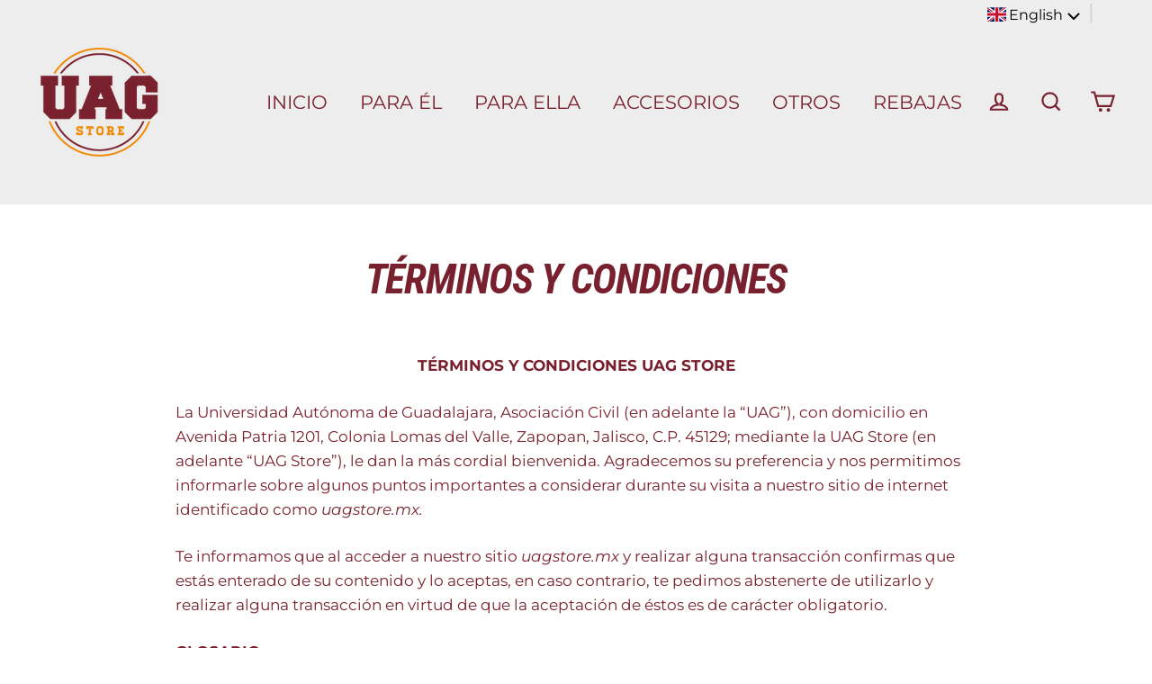

--- FILE ---
content_type: text/html; charset=utf-8
request_url: https://uagstore.mx/en/pages/terminos-y-condiciones
body_size: 43389
content:
<!doctype html>
<html class="no-js" lang="en">
<head>
  
  <!-- Google Tag Manager -->
<script>(function(w,d,s,l,i){w[l]=w[l]||[];w[l].push({'gtm.start':
new Date().getTime(),event:'gtm.js'});var f=d.getElementsByTagName(s)[0],
j=d.createElement(s),dl=l!='dataLayer'?'&l='+l:'';j.async=true;j.src=
'https://www.googletagmanager.com/gtm.js?id='+i+dl;f.parentNode.insertBefore(j,f);
})(window,document,'script','dataLayer','GTM-P3CBRKB');</script>
<!-- End Google Tag Manager -->
  
  <!-- Facebook Pixel Code -->
<script>
!function(f,b,e,v,n,t,s)
{if(f.fbq)return;n=f.fbq=function(){n.callMethod?
n.callMethod.apply(n,arguments):n.queue.push(arguments)};
if(!f._fbq)f._fbq=n;n.push=n;n.loaded=!0;n.version='2.0';
n.queue=[];t=b.createElement(e);t.async=!0;
t.src=v;s=b.getElementsByTagName(e)[0];
s.parentNode.insertBefore(t,s)}(window, document,'script',
'https://connect.facebook.net/en_US/fbevents.js');
fbq('init', '233685858665466');
fbq('track', 'PageView');
</script>
<noscript><img height="1" width="1" style="display:none"
src="https://www.facebook.com/tr?id=233685858665466&ev=PageView&noscript=1"
/></noscript>
<!-- End Facebook Pixel Code -->
  
  <meta charset="utf-8">
  <meta http-equiv="X-UA-Compatible" content="IE=edge">
  <meta name="viewport" content="width=device-width,initial-scale=1">
  <meta name="theme-color" content="#ffffff">
  
  <link rel="canonical" href="https://uagstore.mx/en/pages/terminos-y-condiciones"><title>TÉRMINOS Y CONDICIONES
&ndash; UAG Store
</title>
<meta name="description" content="TÉRMINOS Y CONDICIONES UAG STORE La Universidad Autónoma de Guadalajara, Asociación Civil (en adelante la “UAG”), con domicilio en Avenida Patria 1201, Colonia Lomas del Valle, Zapopan, Jalisco, C.P. 45129; mediante la UAG Store (en adelante “UAG Store”), le dan la más cordial bienvenida. Agradecemos su preferencia y n"><meta property="og:site_name" content="UAG Store">
  <meta property="og:url" content="https://uagstore.mx/en/pages/terminos-y-condiciones">
  <meta property="og:title" content="TÉRMINOS Y CONDICIONES">
  <meta property="og:type" content="website">
  <meta property="og:description" content="TÉRMINOS Y CONDICIONES UAG STORE La Universidad Autónoma de Guadalajara, Asociación Civil (en adelante la “UAG”), con domicilio en Avenida Patria 1201, Colonia Lomas del Valle, Zapopan, Jalisco, C.P. 45129; mediante la UAG Store (en adelante “UAG Store”), le dan la más cordial bienvenida. Agradecemos su preferencia y n">
  
  <meta name="twitter:site" content="@">
  <meta name="twitter:card" content="summary_large_image">
  <meta name="twitter:title" content="TÉRMINOS Y CONDICIONES">
  <meta name="twitter:description" content="TÉRMINOS Y CONDICIONES UAG STORE La Universidad Autónoma de Guadalajara, Asociación Civil (en adelante la “UAG”), con domicilio en Avenida Patria 1201, Colonia Lomas del Valle, Zapopan, Jalisco, C.P. 45129; mediante la UAG Store (en adelante “UAG Store”), le dan la más cordial bienvenida. Agradecemos su preferencia y n">
<script>window.performance && window.performance.mark && window.performance.mark('shopify.content_for_header.start');</script><meta name="facebook-domain-verification" content="fz98jff0hdlmacdgbqvayiei8ww60h">
<meta name="facebook-domain-verification" content="0zlzp2koqiozs5swgxqo313qm4mrnq">
<meta id="shopify-digital-wallet" name="shopify-digital-wallet" content="/42568056992/digital_wallets/dialog">
<link rel="alternate" hreflang="x-default" href="https://uagstore.mx/pages/terminos-y-condiciones">
<link rel="alternate" hreflang="es" href="https://uagstore.mx/pages/terminos-y-condiciones">
<link rel="alternate" hreflang="en" href="https://uagstore.mx/en/pages/terminos-y-condiciones">
<script async="async" src="/checkouts/internal/preloads.js?locale=en-MX"></script>
<script id="shopify-features" type="application/json">{"accessToken":"6dac1681afea8d2ac2efacbcf549a474","betas":["rich-media-storefront-analytics"],"domain":"uagstore.mx","predictiveSearch":true,"shopId":42568056992,"locale":"en"}</script>
<script>var Shopify = Shopify || {};
Shopify.shop = "uag-store.myshopify.com";
Shopify.locale = "en";
Shopify.currency = {"active":"MXN","rate":"1.0"};
Shopify.country = "MX";
Shopify.theme = {"name":"Streamline","id":103825670304,"schema_name":"Streamline","schema_version":"3.1.2","theme_store_id":872,"role":"main"};
Shopify.theme.handle = "null";
Shopify.theme.style = {"id":null,"handle":null};
Shopify.cdnHost = "uagstore.mx/cdn";
Shopify.routes = Shopify.routes || {};
Shopify.routes.root = "/en/";</script>
<script type="module">!function(o){(o.Shopify=o.Shopify||{}).modules=!0}(window);</script>
<script>!function(o){function n(){var o=[];function n(){o.push(Array.prototype.slice.apply(arguments))}return n.q=o,n}var t=o.Shopify=o.Shopify||{};t.loadFeatures=n(),t.autoloadFeatures=n()}(window);</script>
<script id="shop-js-analytics" type="application/json">{"pageType":"page"}</script>
<script defer="defer" async type="module" src="//uagstore.mx/cdn/shopifycloud/shop-js/modules/v2/client.init-shop-cart-sync_BT-GjEfc.en.esm.js"></script>
<script defer="defer" async type="module" src="//uagstore.mx/cdn/shopifycloud/shop-js/modules/v2/chunk.common_D58fp_Oc.esm.js"></script>
<script defer="defer" async type="module" src="//uagstore.mx/cdn/shopifycloud/shop-js/modules/v2/chunk.modal_xMitdFEc.esm.js"></script>
<script type="module">
  await import("//uagstore.mx/cdn/shopifycloud/shop-js/modules/v2/client.init-shop-cart-sync_BT-GjEfc.en.esm.js");
await import("//uagstore.mx/cdn/shopifycloud/shop-js/modules/v2/chunk.common_D58fp_Oc.esm.js");
await import("//uagstore.mx/cdn/shopifycloud/shop-js/modules/v2/chunk.modal_xMitdFEc.esm.js");

  window.Shopify.SignInWithShop?.initShopCartSync?.({"fedCMEnabled":true,"windoidEnabled":true});

</script>
<script>(function() {
  var isLoaded = false;
  function asyncLoad() {
    if (isLoaded) return;
    isLoaded = true;
    var urls = ["https:\/\/tabs.stationmade.com\/registered-scripts\/tabs-by-station.js?shop=uag-store.myshopify.com","https:\/\/currency.conversionbear.com\/script?app=currency\u0026shop=uag-store.myshopify.com","https:\/\/cdn.shopify.com\/s\/files\/1\/0683\/1371\/0892\/files\/splmn-shopify-prod-August-31.min.js?v=1693985059\u0026shop=uag-store.myshopify.com"];
    for (var i = 0; i < urls.length; i++) {
      var s = document.createElement('script');
      s.type = 'text/javascript';
      s.async = true;
      s.src = urls[i];
      var x = document.getElementsByTagName('script')[0];
      x.parentNode.insertBefore(s, x);
    }
  };
  if(window.attachEvent) {
    window.attachEvent('onload', asyncLoad);
  } else {
    window.addEventListener('load', asyncLoad, false);
  }
})();</script>
<script id="__st">var __st={"a":42568056992,"offset":-18000,"reqid":"a139eeea-4e72-4ec3-8c57-847a8121853c-1769503185","pageurl":"uagstore.mx\/en\/pages\/terminos-y-condiciones","s":"pages-69017993376","u":"ca0ed7ad1b66","p":"page","rtyp":"page","rid":69017993376};</script>
<script>window.ShopifyPaypalV4VisibilityTracking = true;</script>
<script id="captcha-bootstrap">!function(){'use strict';const t='contact',e='account',n='new_comment',o=[[t,t],['blogs',n],['comments',n],[t,'customer']],c=[[e,'customer_login'],[e,'guest_login'],[e,'recover_customer_password'],[e,'create_customer']],r=t=>t.map((([t,e])=>`form[action*='/${t}']:not([data-nocaptcha='true']) input[name='form_type'][value='${e}']`)).join(','),a=t=>()=>t?[...document.querySelectorAll(t)].map((t=>t.form)):[];function s(){const t=[...o],e=r(t);return a(e)}const i='password',u='form_key',d=['recaptcha-v3-token','g-recaptcha-response','h-captcha-response',i],f=()=>{try{return window.sessionStorage}catch{return}},m='__shopify_v',_=t=>t.elements[u];function p(t,e,n=!1){try{const o=window.sessionStorage,c=JSON.parse(o.getItem(e)),{data:r}=function(t){const{data:e,action:n}=t;return t[m]||n?{data:e,action:n}:{data:t,action:n}}(c);for(const[e,n]of Object.entries(r))t.elements[e]&&(t.elements[e].value=n);n&&o.removeItem(e)}catch(o){console.error('form repopulation failed',{error:o})}}const l='form_type',E='cptcha';function T(t){t.dataset[E]=!0}const w=window,h=w.document,L='Shopify',v='ce_forms',y='captcha';let A=!1;((t,e)=>{const n=(g='f06e6c50-85a8-45c8-87d0-21a2b65856fe',I='https://cdn.shopify.com/shopifycloud/storefront-forms-hcaptcha/ce_storefront_forms_captcha_hcaptcha.v1.5.2.iife.js',D={infoText:'Protected by hCaptcha',privacyText:'Privacy',termsText:'Terms'},(t,e,n)=>{const o=w[L][v],c=o.bindForm;if(c)return c(t,g,e,D).then(n);var r;o.q.push([[t,g,e,D],n]),r=I,A||(h.body.append(Object.assign(h.createElement('script'),{id:'captcha-provider',async:!0,src:r})),A=!0)});var g,I,D;w[L]=w[L]||{},w[L][v]=w[L][v]||{},w[L][v].q=[],w[L][y]=w[L][y]||{},w[L][y].protect=function(t,e){n(t,void 0,e),T(t)},Object.freeze(w[L][y]),function(t,e,n,w,h,L){const[v,y,A,g]=function(t,e,n){const i=e?o:[],u=t?c:[],d=[...i,...u],f=r(d),m=r(i),_=r(d.filter((([t,e])=>n.includes(e))));return[a(f),a(m),a(_),s()]}(w,h,L),I=t=>{const e=t.target;return e instanceof HTMLFormElement?e:e&&e.form},D=t=>v().includes(t);t.addEventListener('submit',(t=>{const e=I(t);if(!e)return;const n=D(e)&&!e.dataset.hcaptchaBound&&!e.dataset.recaptchaBound,o=_(e),c=g().includes(e)&&(!o||!o.value);(n||c)&&t.preventDefault(),c&&!n&&(function(t){try{if(!f())return;!function(t){const e=f();if(!e)return;const n=_(t);if(!n)return;const o=n.value;o&&e.removeItem(o)}(t);const e=Array.from(Array(32),(()=>Math.random().toString(36)[2])).join('');!function(t,e){_(t)||t.append(Object.assign(document.createElement('input'),{type:'hidden',name:u})),t.elements[u].value=e}(t,e),function(t,e){const n=f();if(!n)return;const o=[...t.querySelectorAll(`input[type='${i}']`)].map((({name:t})=>t)),c=[...d,...o],r={};for(const[a,s]of new FormData(t).entries())c.includes(a)||(r[a]=s);n.setItem(e,JSON.stringify({[m]:1,action:t.action,data:r}))}(t,e)}catch(e){console.error('failed to persist form',e)}}(e),e.submit())}));const S=(t,e)=>{t&&!t.dataset[E]&&(n(t,e.some((e=>e===t))),T(t))};for(const o of['focusin','change'])t.addEventListener(o,(t=>{const e=I(t);D(e)&&S(e,y())}));const B=e.get('form_key'),M=e.get(l),P=B&&M;t.addEventListener('DOMContentLoaded',(()=>{const t=y();if(P)for(const e of t)e.elements[l].value===M&&p(e,B);[...new Set([...A(),...v().filter((t=>'true'===t.dataset.shopifyCaptcha))])].forEach((e=>S(e,t)))}))}(h,new URLSearchParams(w.location.search),n,t,e,['guest_login'])})(!0,!0)}();</script>
<script integrity="sha256-4kQ18oKyAcykRKYeNunJcIwy7WH5gtpwJnB7kiuLZ1E=" data-source-attribution="shopify.loadfeatures" defer="defer" src="//uagstore.mx/cdn/shopifycloud/storefront/assets/storefront/load_feature-a0a9edcb.js" crossorigin="anonymous"></script>
<script data-source-attribution="shopify.dynamic_checkout.dynamic.init">var Shopify=Shopify||{};Shopify.PaymentButton=Shopify.PaymentButton||{isStorefrontPortableWallets:!0,init:function(){window.Shopify.PaymentButton.init=function(){};var t=document.createElement("script");t.src="https://uagstore.mx/cdn/shopifycloud/portable-wallets/latest/portable-wallets.en.js",t.type="module",document.head.appendChild(t)}};
</script>
<script data-source-attribution="shopify.dynamic_checkout.buyer_consent">
  function portableWalletsHideBuyerConsent(e){var t=document.getElementById("shopify-buyer-consent"),n=document.getElementById("shopify-subscription-policy-button");t&&n&&(t.classList.add("hidden"),t.setAttribute("aria-hidden","true"),n.removeEventListener("click",e))}function portableWalletsShowBuyerConsent(e){var t=document.getElementById("shopify-buyer-consent"),n=document.getElementById("shopify-subscription-policy-button");t&&n&&(t.classList.remove("hidden"),t.removeAttribute("aria-hidden"),n.addEventListener("click",e))}window.Shopify?.PaymentButton&&(window.Shopify.PaymentButton.hideBuyerConsent=portableWalletsHideBuyerConsent,window.Shopify.PaymentButton.showBuyerConsent=portableWalletsShowBuyerConsent);
</script>
<script data-source-attribution="shopify.dynamic_checkout.cart.bootstrap">document.addEventListener("DOMContentLoaded",(function(){function t(){return document.querySelector("shopify-accelerated-checkout-cart, shopify-accelerated-checkout")}if(t())Shopify.PaymentButton.init();else{new MutationObserver((function(e,n){t()&&(Shopify.PaymentButton.init(),n.disconnect())})).observe(document.body,{childList:!0,subtree:!0})}}));
</script>

<script>window.performance && window.performance.mark && window.performance.mark('shopify.content_for_header.end');</script>

  <script>
    var theme = {
      stylesheet: "//uagstore.mx/cdn/shop/t/2/assets/theme.css?v=133257397174930197071747333841",
      template: "page",
      routes: {
        cart: "/en/cart",
        cartAdd: "/en/cart/add.js",
        cartChange: "/en/cart/change"
      },
      strings: {
        addToCart: "Add to cart",
        soldOut: "Sold Out",
        unavailable: "Unavailable",
        regularPrice: "Regular price",
        salePrice: "Sale price",
        stockLabel: "[count] in stock",
        willNotShipUntil: "Will not ship until [date]",
        willBeInStockAfter: "Will be in stock after [date]",
        waitingForStock: "Inventory on the way",
        cartItems: "[count] items",
        cartConfirmDelete: "Are you sure you want to remove this item?",
        cartTermsConfirmation: "You must agree with the terms and conditions of sales to check out"
      },
      settings: {
        dynamicVariantsEnable: true,
        cartType: "page",
        moneyFormat: "\u003cspan class=\"money conversion-bear-money\"\u003e$ {{amount}}\u003c\/span\u003e",
        quickView: false,
        hoverProductGrid: true,
        themeName: 'Streamline',
        themeVersion: "3.1.2"
      }
    };

    document.documentElement.className = document.documentElement.className.replace('no-js', 'js');
  </script><style data-shopify>
  :root {
    --typeHeaderPrimary: "Roboto Condensed";
    --typeHeaderFallback: sans-serif;
    --typeHeaderSize: 46px;
    --typeHeaderStyle: italic;
    --typeHeaderWeight: 700;
    --typeHeaderLineHeight: 1;
    --typeHeaderSpacing: -0.025em;

    --typeBasePrimary:Montserrat;
    --typeBaseFallback:sans-serif;
    --typeBaseSize: 17px;
    --typeBaseWeight: 400;
    --typeBaseStyle: normal;
    --typeBaseSpacing: 0.0em;
    --typeBaseLineHeight: 1.6;

    
      --buttonRadius: 35px;
    

    --iconWeight: 5px;
    --iconLinecaps: miter;
  }

  

  .hero {
    background-image: linear-gradient(100deg, #000000 40%, #212121 63%, #000000 79%);
  }

  .placeholder-content,
  .image-wrap,
  .skrim__link,
  .pswp__img--placeholder {
    background-image: linear-gradient(100deg, #ffffff 40%, #f7f7f7 63%, #ffffff 79%);
  }
</style>
<style>
  @font-face {
  font-family: "Roboto Condensed";
  font-weight: 700;
  font-style: italic;
  font-display: block;
  src: url("//uagstore.mx/cdn/fonts/roboto_condensed/robotocondensed_i7.bed9f3a01efda68cdff8b63e6195c957a0da68cb.woff2") format("woff2"),
       url("//uagstore.mx/cdn/fonts/roboto_condensed/robotocondensed_i7.9ca5759a0bcf75a82b270218eab4c83ec254abf8.woff") format("woff");
}

  @font-face {
  font-family: Montserrat;
  font-weight: 400;
  font-style: normal;
  font-display: block;
  src: url("//uagstore.mx/cdn/fonts/montserrat/montserrat_n4.81949fa0ac9fd2021e16436151e8eaa539321637.woff2") format("woff2"),
       url("//uagstore.mx/cdn/fonts/montserrat/montserrat_n4.a6c632ca7b62da89c3594789ba828388aac693fe.woff") format("woff");
}


  @font-face {
  font-family: Montserrat;
  font-weight: 700;
  font-style: normal;
  src: url("//uagstore.mx/cdn/fonts/montserrat/montserrat_n7.3c434e22befd5c18a6b4afadb1e3d77c128c7939.woff2") format("woff2"),
       url("//uagstore.mx/cdn/fonts/montserrat/montserrat_n7.5d9fa6e2cae713c8fb539a9876489d86207fe957.woff") format("woff");
}

  @font-face {
  font-family: Montserrat;
  font-weight: 400;
  font-style: italic;
  src: url("//uagstore.mx/cdn/fonts/montserrat/montserrat_i4.5a4ea298b4789e064f62a29aafc18d41f09ae59b.woff2") format("woff2"),
       url("//uagstore.mx/cdn/fonts/montserrat/montserrat_i4.072b5869c5e0ed5b9d2021e4c2af132e16681ad2.woff") format("woff");
}

  @font-face {
  font-family: Montserrat;
  font-weight: 700;
  font-style: italic;
  src: url("//uagstore.mx/cdn/fonts/montserrat/montserrat_i7.a0d4a463df4f146567d871890ffb3c80408e7732.woff2") format("woff2"),
       url("//uagstore.mx/cdn/fonts/montserrat/montserrat_i7.f6ec9f2a0681acc6f8152c40921d2a4d2e1a2c78.woff") format("woff");
}


  body,
  input,
  textarea,
  button,
  select {
    -webkit-font-smoothing: antialiased;
    -webkit-text-size-adjust: 100%;
    text-rendering: optimizeSpeed;
    font-family: var(--typeBasePrimary), var(--typeBaseFallback);
    font-size: calc(var(--typeBaseSize) * 0.85);
    font-weight: var(--typeBaseWeight);
    font-style: var(--typeBaseStyle);
    letter-spacing: var(--typeBaseSpacing);
    line-height: var(--typeBaseLineHeight);
  }

  @media only screen and (min-width: 769px) {
    body,
    input,
    textarea,
    button,
    select {
      font-size: var(--typeBaseSize);
    }
  }

  .page-container {
    display: none;
  }

  h1, .h1,
  h3, .h3,
  h4, .h4,
  h5, .h5,
  h6, .h6,
  .section-header__title,
  .spr-header-title.spr-header-title {
    font-family: var(--typeHeaderPrimary), var(--typeHeaderFallback);
    font-weight: var(--typeHeaderWeight);
    font-style: italic;
    letter-spacing: var(--typeHeaderSpacing);
    line-height: var(--typeHeaderLineHeight);
    word-break: break-word;

    
      text-transform: uppercase;
    
  }

  h2, .h2 {
    font-family: var(--typeBasePrimary), var(--typeBaseFallback);
    font-weight: var(--typeBaseWeight);
    letter-spacing: var(--typeBaseSpacing);
    line-height: var(--typeBaseLineHeight);
  }

  
  @keyframes pulse-fade {
    0% {
      opacity: 0;
    }
    50% {
      opacity: 1;
    }
    100% {
      opacity: 0;
    }
  }

  .splash-screen {
    box-sizing: border-box;
    display: flex;
    position: fixed;
    left: 0;
    top: 0;
    right: 0;
    bottom: 0;
    align-items: center;
    justify-content: center;
    z-index: 10001;
    background-color: #ffffff;
  }

  .splash-screen__loader {
    max-width: 100px;
  }

  @media only screen and (min-width: 769px) {
    .splash-screen__loader {
      max-width: 100px;
    }
  }

  .splash-screen img {
    display: block;
    max-width: 100%;
    border: 0 none;
    animation: pulse-fade 0.4s infinite linear;
  }

  .loader-text {
    letter-spacing: 0.2em;
    font-size: 1.5em;
    text-transform: uppercase;
    animation: pulse-fade 0.4s infinite linear;
  }

  .loader-logo {
    display: none;
    position: fixed;
    left: 0;
    top: 0;
    right: 0;
    bottom: 0;
    align-items: center;
    justify-content: center;
    background-color: #ffffff;
    z-index: 6000;
  }

  .loader-logo__img {
    display: block;
  }

  .transition-body {
    opacity: 0;
  }

  .btn--loading span:after {
    content: "Loading";
  }
</style>

<link title="theme" rel="preload" href="//uagstore.mx/cdn/shop/t/2/assets/theme.css?v=133257397174930197071747333841" as="style">
<noscript><link rel="stylesheet" href="//uagstore.mx/cdn/shop/t/2/assets/theme.css?v=133257397174930197071747333841"></noscript>

<script>
/*! loadCSS. [c]2017 Filament Group, Inc. MIT License */
!function(a){"use strict";var b=function(b,c,d){function e(a){return h.body?a():void setTimeout(function(){e(a)})}function f(){i.addEventListener&&i.removeEventListener("load",f);if(!Shopify.designMode)i.media=d||"all"}var g,h=a.document,i=h.createElement("link");if(c)g=c;else{var j=(h.body||h.getElementsByTagName("head")[0]).childNodes;g=j[j.length-1]}var k=h.styleSheets;i.rel="stylesheet",i.href=b,i.media=Shopify.designMode?d||"all":"only x",e(function(){g.parentNode.insertBefore(i,c?g:g.nextSibling)});var l=function(a){for(var b=i.href,c=k.length;c--;)if(k[c].href===b)return a();setTimeout(function(){l(a)})};return i.addEventListener&&i.addEventListener("load",f),i.onloadcssdefined=l,l(f),i};"undefined"!=typeof exports?exports.loadCSS=b:a.loadCSS=b}("undefined"!=typeof global?global:this);
/*! onloadCSS. (onload callback for loadCSS) [c]2017 Filament Group, Inc. MIT License */
function onloadCSS(a,b){function c(){!d&&b&&(d=!0,b.call(a))}var d;a.addEventListener&&a.addEventListener("load",c),a.attachEvent&&a.attachEvent("onload",c),"isApplicationInstalled"in navigator&&"onloadcssdefined"in a&&a.onloadcssdefined(c)}

// Insert our stylesheet before our preload <link> tag
var preload = document.querySelector('link[href="//uagstore.mx/cdn/shop/t/2/assets/theme.css?v=133257397174930197071747333841"]');
var stylesheet = loadCSS('//uagstore.mx/cdn/shop/t/2/assets/theme.css?v=133257397174930197071747333841', preload);
// Create a property to easily detect if the stylesheet is done loading
onloadCSS(stylesheet, function() { stylesheet.loaded = true; });
</script>
<script src="//uagstore.mx/cdn/shop/t/2/assets/vendor-v2.js" defer="defer"></script><script src="//uagstore.mx/cdn/shop/t/2/assets/theme.js?v=108945994545055803481596548636" defer="defer"></script><meta property="og:image" content="https://cdn.shopify.com/s/files/1/0425/6805/6992/files/UAG-STORE-HOME-02-01_21eb9988-0c81-49b8-a1d8-4d078981dd78.png?height=628&pad_color=ffffff&v=1614325062&width=1200" />
<meta property="og:image:secure_url" content="https://cdn.shopify.com/s/files/1/0425/6805/6992/files/UAG-STORE-HOME-02-01_21eb9988-0c81-49b8-a1d8-4d078981dd78.png?height=628&pad_color=ffffff&v=1614325062&width=1200" />
<meta property="og:image:width" content="1200" />
<meta property="og:image:height" content="628" />
<link href="https://monorail-edge.shopifysvc.com" rel="dns-prefetch">
<script>(function(){if ("sendBeacon" in navigator && "performance" in window) {try {var session_token_from_headers = performance.getEntriesByType('navigation')[0].serverTiming.find(x => x.name == '_s').description;} catch {var session_token_from_headers = undefined;}var session_cookie_matches = document.cookie.match(/_shopify_s=([^;]*)/);var session_token_from_cookie = session_cookie_matches && session_cookie_matches.length === 2 ? session_cookie_matches[1] : "";var session_token = session_token_from_headers || session_token_from_cookie || "";function handle_abandonment_event(e) {var entries = performance.getEntries().filter(function(entry) {return /monorail-edge.shopifysvc.com/.test(entry.name);});if (!window.abandonment_tracked && entries.length === 0) {window.abandonment_tracked = true;var currentMs = Date.now();var navigation_start = performance.timing.navigationStart;var payload = {shop_id: 42568056992,url: window.location.href,navigation_start,duration: currentMs - navigation_start,session_token,page_type: "page"};window.navigator.sendBeacon("https://monorail-edge.shopifysvc.com/v1/produce", JSON.stringify({schema_id: "online_store_buyer_site_abandonment/1.1",payload: payload,metadata: {event_created_at_ms: currentMs,event_sent_at_ms: currentMs}}));}}window.addEventListener('pagehide', handle_abandonment_event);}}());</script>
<script id="web-pixels-manager-setup">(function e(e,d,r,n,o){if(void 0===o&&(o={}),!Boolean(null===(a=null===(i=window.Shopify)||void 0===i?void 0:i.analytics)||void 0===a?void 0:a.replayQueue)){var i,a;window.Shopify=window.Shopify||{};var t=window.Shopify;t.analytics=t.analytics||{};var s=t.analytics;s.replayQueue=[],s.publish=function(e,d,r){return s.replayQueue.push([e,d,r]),!0};try{self.performance.mark("wpm:start")}catch(e){}var l=function(){var e={modern:/Edge?\/(1{2}[4-9]|1[2-9]\d|[2-9]\d{2}|\d{4,})\.\d+(\.\d+|)|Firefox\/(1{2}[4-9]|1[2-9]\d|[2-9]\d{2}|\d{4,})\.\d+(\.\d+|)|Chrom(ium|e)\/(9{2}|\d{3,})\.\d+(\.\d+|)|(Maci|X1{2}).+ Version\/(15\.\d+|(1[6-9]|[2-9]\d|\d{3,})\.\d+)([,.]\d+|)( \(\w+\)|)( Mobile\/\w+|) Safari\/|Chrome.+OPR\/(9{2}|\d{3,})\.\d+\.\d+|(CPU[ +]OS|iPhone[ +]OS|CPU[ +]iPhone|CPU IPhone OS|CPU iPad OS)[ +]+(15[._]\d+|(1[6-9]|[2-9]\d|\d{3,})[._]\d+)([._]\d+|)|Android:?[ /-](13[3-9]|1[4-9]\d|[2-9]\d{2}|\d{4,})(\.\d+|)(\.\d+|)|Android.+Firefox\/(13[5-9]|1[4-9]\d|[2-9]\d{2}|\d{4,})\.\d+(\.\d+|)|Android.+Chrom(ium|e)\/(13[3-9]|1[4-9]\d|[2-9]\d{2}|\d{4,})\.\d+(\.\d+|)|SamsungBrowser\/([2-9]\d|\d{3,})\.\d+/,legacy:/Edge?\/(1[6-9]|[2-9]\d|\d{3,})\.\d+(\.\d+|)|Firefox\/(5[4-9]|[6-9]\d|\d{3,})\.\d+(\.\d+|)|Chrom(ium|e)\/(5[1-9]|[6-9]\d|\d{3,})\.\d+(\.\d+|)([\d.]+$|.*Safari\/(?![\d.]+ Edge\/[\d.]+$))|(Maci|X1{2}).+ Version\/(10\.\d+|(1[1-9]|[2-9]\d|\d{3,})\.\d+)([,.]\d+|)( \(\w+\)|)( Mobile\/\w+|) Safari\/|Chrome.+OPR\/(3[89]|[4-9]\d|\d{3,})\.\d+\.\d+|(CPU[ +]OS|iPhone[ +]OS|CPU[ +]iPhone|CPU IPhone OS|CPU iPad OS)[ +]+(10[._]\d+|(1[1-9]|[2-9]\d|\d{3,})[._]\d+)([._]\d+|)|Android:?[ /-](13[3-9]|1[4-9]\d|[2-9]\d{2}|\d{4,})(\.\d+|)(\.\d+|)|Mobile Safari.+OPR\/([89]\d|\d{3,})\.\d+\.\d+|Android.+Firefox\/(13[5-9]|1[4-9]\d|[2-9]\d{2}|\d{4,})\.\d+(\.\d+|)|Android.+Chrom(ium|e)\/(13[3-9]|1[4-9]\d|[2-9]\d{2}|\d{4,})\.\d+(\.\d+|)|Android.+(UC? ?Browser|UCWEB|U3)[ /]?(15\.([5-9]|\d{2,})|(1[6-9]|[2-9]\d|\d{3,})\.\d+)\.\d+|SamsungBrowser\/(5\.\d+|([6-9]|\d{2,})\.\d+)|Android.+MQ{2}Browser\/(14(\.(9|\d{2,})|)|(1[5-9]|[2-9]\d|\d{3,})(\.\d+|))(\.\d+|)|K[Aa][Ii]OS\/(3\.\d+|([4-9]|\d{2,})\.\d+)(\.\d+|)/},d=e.modern,r=e.legacy,n=navigator.userAgent;return n.match(d)?"modern":n.match(r)?"legacy":"unknown"}(),u="modern"===l?"modern":"legacy",c=(null!=n?n:{modern:"",legacy:""})[u],f=function(e){return[e.baseUrl,"/wpm","/b",e.hashVersion,"modern"===e.buildTarget?"m":"l",".js"].join("")}({baseUrl:d,hashVersion:r,buildTarget:u}),m=function(e){var d=e.version,r=e.bundleTarget,n=e.surface,o=e.pageUrl,i=e.monorailEndpoint;return{emit:function(e){var a=e.status,t=e.errorMsg,s=(new Date).getTime(),l=JSON.stringify({metadata:{event_sent_at_ms:s},events:[{schema_id:"web_pixels_manager_load/3.1",payload:{version:d,bundle_target:r,page_url:o,status:a,surface:n,error_msg:t},metadata:{event_created_at_ms:s}}]});if(!i)return console&&console.warn&&console.warn("[Web Pixels Manager] No Monorail endpoint provided, skipping logging."),!1;try{return self.navigator.sendBeacon.bind(self.navigator)(i,l)}catch(e){}var u=new XMLHttpRequest;try{return u.open("POST",i,!0),u.setRequestHeader("Content-Type","text/plain"),u.send(l),!0}catch(e){return console&&console.warn&&console.warn("[Web Pixels Manager] Got an unhandled error while logging to Monorail."),!1}}}}({version:r,bundleTarget:l,surface:e.surface,pageUrl:self.location.href,monorailEndpoint:e.monorailEndpoint});try{o.browserTarget=l,function(e){var d=e.src,r=e.async,n=void 0===r||r,o=e.onload,i=e.onerror,a=e.sri,t=e.scriptDataAttributes,s=void 0===t?{}:t,l=document.createElement("script"),u=document.querySelector("head"),c=document.querySelector("body");if(l.async=n,l.src=d,a&&(l.integrity=a,l.crossOrigin="anonymous"),s)for(var f in s)if(Object.prototype.hasOwnProperty.call(s,f))try{l.dataset[f]=s[f]}catch(e){}if(o&&l.addEventListener("load",o),i&&l.addEventListener("error",i),u)u.appendChild(l);else{if(!c)throw new Error("Did not find a head or body element to append the script");c.appendChild(l)}}({src:f,async:!0,onload:function(){if(!function(){var e,d;return Boolean(null===(d=null===(e=window.Shopify)||void 0===e?void 0:e.analytics)||void 0===d?void 0:d.initialized)}()){var d=window.webPixelsManager.init(e)||void 0;if(d){var r=window.Shopify.analytics;r.replayQueue.forEach((function(e){var r=e[0],n=e[1],o=e[2];d.publishCustomEvent(r,n,o)})),r.replayQueue=[],r.publish=d.publishCustomEvent,r.visitor=d.visitor,r.initialized=!0}}},onerror:function(){return m.emit({status:"failed",errorMsg:"".concat(f," has failed to load")})},sri:function(e){var d=/^sha384-[A-Za-z0-9+/=]+$/;return"string"==typeof e&&d.test(e)}(c)?c:"",scriptDataAttributes:o}),m.emit({status:"loading"})}catch(e){m.emit({status:"failed",errorMsg:(null==e?void 0:e.message)||"Unknown error"})}}})({shopId: 42568056992,storefrontBaseUrl: "https://uagstore.mx",extensionsBaseUrl: "https://extensions.shopifycdn.com/cdn/shopifycloud/web-pixels-manager",monorailEndpoint: "https://monorail-edge.shopifysvc.com/unstable/produce_batch",surface: "storefront-renderer",enabledBetaFlags: ["2dca8a86"],webPixelsConfigList: [{"id":"173768864","configuration":"{\"pixel_id\":\"371578943929025\",\"pixel_type\":\"facebook_pixel\",\"metaapp_system_user_token\":\"-\"}","eventPayloadVersion":"v1","runtimeContext":"OPEN","scriptVersion":"ca16bc87fe92b6042fbaa3acc2fbdaa6","type":"APP","apiClientId":2329312,"privacyPurposes":["ANALYTICS","MARKETING","SALE_OF_DATA"],"dataSharingAdjustments":{"protectedCustomerApprovalScopes":["read_customer_address","read_customer_email","read_customer_name","read_customer_personal_data","read_customer_phone"]}},{"id":"shopify-app-pixel","configuration":"{}","eventPayloadVersion":"v1","runtimeContext":"STRICT","scriptVersion":"0450","apiClientId":"shopify-pixel","type":"APP","privacyPurposes":["ANALYTICS","MARKETING"]},{"id":"shopify-custom-pixel","eventPayloadVersion":"v1","runtimeContext":"LAX","scriptVersion":"0450","apiClientId":"shopify-pixel","type":"CUSTOM","privacyPurposes":["ANALYTICS","MARKETING"]}],isMerchantRequest: false,initData: {"shop":{"name":"UAG Store","paymentSettings":{"currencyCode":"MXN"},"myshopifyDomain":"uag-store.myshopify.com","countryCode":"MX","storefrontUrl":"https:\/\/uagstore.mx\/en"},"customer":null,"cart":null,"checkout":null,"productVariants":[],"purchasingCompany":null},},"https://uagstore.mx/cdn","fcfee988w5aeb613cpc8e4bc33m6693e112",{"modern":"","legacy":""},{"shopId":"42568056992","storefrontBaseUrl":"https:\/\/uagstore.mx","extensionBaseUrl":"https:\/\/extensions.shopifycdn.com\/cdn\/shopifycloud\/web-pixels-manager","surface":"storefront-renderer","enabledBetaFlags":"[\"2dca8a86\"]","isMerchantRequest":"false","hashVersion":"fcfee988w5aeb613cpc8e4bc33m6693e112","publish":"custom","events":"[[\"page_viewed\",{}]]"});</script><script>
  window.ShopifyAnalytics = window.ShopifyAnalytics || {};
  window.ShopifyAnalytics.meta = window.ShopifyAnalytics.meta || {};
  window.ShopifyAnalytics.meta.currency = 'MXN';
  var meta = {"page":{"pageType":"page","resourceType":"page","resourceId":69017993376,"requestId":"a139eeea-4e72-4ec3-8c57-847a8121853c-1769503185"}};
  for (var attr in meta) {
    window.ShopifyAnalytics.meta[attr] = meta[attr];
  }
</script>
<script class="analytics">
  (function () {
    var customDocumentWrite = function(content) {
      var jquery = null;

      if (window.jQuery) {
        jquery = window.jQuery;
      } else if (window.Checkout && window.Checkout.$) {
        jquery = window.Checkout.$;
      }

      if (jquery) {
        jquery('body').append(content);
      }
    };

    var hasLoggedConversion = function(token) {
      if (token) {
        return document.cookie.indexOf('loggedConversion=' + token) !== -1;
      }
      return false;
    }

    var setCookieIfConversion = function(token) {
      if (token) {
        var twoMonthsFromNow = new Date(Date.now());
        twoMonthsFromNow.setMonth(twoMonthsFromNow.getMonth() + 2);

        document.cookie = 'loggedConversion=' + token + '; expires=' + twoMonthsFromNow;
      }
    }

    var trekkie = window.ShopifyAnalytics.lib = window.trekkie = window.trekkie || [];
    if (trekkie.integrations) {
      return;
    }
    trekkie.methods = [
      'identify',
      'page',
      'ready',
      'track',
      'trackForm',
      'trackLink'
    ];
    trekkie.factory = function(method) {
      return function() {
        var args = Array.prototype.slice.call(arguments);
        args.unshift(method);
        trekkie.push(args);
        return trekkie;
      };
    };
    for (var i = 0; i < trekkie.methods.length; i++) {
      var key = trekkie.methods[i];
      trekkie[key] = trekkie.factory(key);
    }
    trekkie.load = function(config) {
      trekkie.config = config || {};
      trekkie.config.initialDocumentCookie = document.cookie;
      var first = document.getElementsByTagName('script')[0];
      var script = document.createElement('script');
      script.type = 'text/javascript';
      script.onerror = function(e) {
        var scriptFallback = document.createElement('script');
        scriptFallback.type = 'text/javascript';
        scriptFallback.onerror = function(error) {
                var Monorail = {
      produce: function produce(monorailDomain, schemaId, payload) {
        var currentMs = new Date().getTime();
        var event = {
          schema_id: schemaId,
          payload: payload,
          metadata: {
            event_created_at_ms: currentMs,
            event_sent_at_ms: currentMs
          }
        };
        return Monorail.sendRequest("https://" + monorailDomain + "/v1/produce", JSON.stringify(event));
      },
      sendRequest: function sendRequest(endpointUrl, payload) {
        // Try the sendBeacon API
        if (window && window.navigator && typeof window.navigator.sendBeacon === 'function' && typeof window.Blob === 'function' && !Monorail.isIos12()) {
          var blobData = new window.Blob([payload], {
            type: 'text/plain'
          });

          if (window.navigator.sendBeacon(endpointUrl, blobData)) {
            return true;
          } // sendBeacon was not successful

        } // XHR beacon

        var xhr = new XMLHttpRequest();

        try {
          xhr.open('POST', endpointUrl);
          xhr.setRequestHeader('Content-Type', 'text/plain');
          xhr.send(payload);
        } catch (e) {
          console.log(e);
        }

        return false;
      },
      isIos12: function isIos12() {
        return window.navigator.userAgent.lastIndexOf('iPhone; CPU iPhone OS 12_') !== -1 || window.navigator.userAgent.lastIndexOf('iPad; CPU OS 12_') !== -1;
      }
    };
    Monorail.produce('monorail-edge.shopifysvc.com',
      'trekkie_storefront_load_errors/1.1',
      {shop_id: 42568056992,
      theme_id: 103825670304,
      app_name: "storefront",
      context_url: window.location.href,
      source_url: "//uagstore.mx/cdn/s/trekkie.storefront.a804e9514e4efded663580eddd6991fcc12b5451.min.js"});

        };
        scriptFallback.async = true;
        scriptFallback.src = '//uagstore.mx/cdn/s/trekkie.storefront.a804e9514e4efded663580eddd6991fcc12b5451.min.js';
        first.parentNode.insertBefore(scriptFallback, first);
      };
      script.async = true;
      script.src = '//uagstore.mx/cdn/s/trekkie.storefront.a804e9514e4efded663580eddd6991fcc12b5451.min.js';
      first.parentNode.insertBefore(script, first);
    };
    trekkie.load(
      {"Trekkie":{"appName":"storefront","development":false,"defaultAttributes":{"shopId":42568056992,"isMerchantRequest":null,"themeId":103825670304,"themeCityHash":"10278383062954242363","contentLanguage":"en","currency":"MXN","eventMetadataId":"bad9807a-c2f8-4dc2-9f8e-77cf2bbd0cad"},"isServerSideCookieWritingEnabled":true,"monorailRegion":"shop_domain","enabledBetaFlags":["65f19447"]},"Session Attribution":{},"S2S":{"facebookCapiEnabled":true,"source":"trekkie-storefront-renderer","apiClientId":580111}}
    );

    var loaded = false;
    trekkie.ready(function() {
      if (loaded) return;
      loaded = true;

      window.ShopifyAnalytics.lib = window.trekkie;

      var originalDocumentWrite = document.write;
      document.write = customDocumentWrite;
      try { window.ShopifyAnalytics.merchantGoogleAnalytics.call(this); } catch(error) {};
      document.write = originalDocumentWrite;

      window.ShopifyAnalytics.lib.page(null,{"pageType":"page","resourceType":"page","resourceId":69017993376,"requestId":"a139eeea-4e72-4ec3-8c57-847a8121853c-1769503185","shopifyEmitted":true});

      var match = window.location.pathname.match(/checkouts\/(.+)\/(thank_you|post_purchase)/)
      var token = match? match[1]: undefined;
      if (!hasLoggedConversion(token)) {
        setCookieIfConversion(token);
        
      }
    });


        var eventsListenerScript = document.createElement('script');
        eventsListenerScript.async = true;
        eventsListenerScript.src = "//uagstore.mx/cdn/shopifycloud/storefront/assets/shop_events_listener-3da45d37.js";
        document.getElementsByTagName('head')[0].appendChild(eventsListenerScript);

})();</script>
<script
  defer
  src="https://uagstore.mx/cdn/shopifycloud/perf-kit/shopify-perf-kit-3.0.4.min.js"
  data-application="storefront-renderer"
  data-shop-id="42568056992"
  data-render-region="gcp-us-east1"
  data-page-type="page"
  data-theme-instance-id="103825670304"
  data-theme-name="Streamline"
  data-theme-version="3.1.2"
  data-monorail-region="shop_domain"
  data-resource-timing-sampling-rate="10"
  data-shs="true"
  data-shs-beacon="true"
  data-shs-export-with-fetch="true"
  data-shs-logs-sample-rate="1"
  data-shs-beacon-endpoint="https://uagstore.mx/api/collect"
></script>
</head>

<body class="template-page" ontouchstart="return true;" data-transitions="true" data-animate_underlines="true" data-animate_images="true" data-button_style="round" data-type_product_capitalize="true" data-type_header_capitalize="true" data-product_image_scatter="false" data-button_type_style="normal">
 
  <!-- Google Tag Manager (noscript) -->
<noscript><iframe src="https://www.googletagmanager.com/ns.html?id=GTM-P3CBRKB"
height="0" width="0" style="display:none;visibility:hidden"></iframe></noscript>
<!-- End Google Tag Manager (noscript) -->
  <div id="OverscrollLoader" class="overscroll-loader" aria-hidden="true">
    <svg aria-hidden="true" focusable="false" role="presentation" class="icon icon--full-color icon-loader--full-color"><path class="icon-loader__close" d="M19 17.61l27.12 27.13m0-27.12L19 44.74"/><path class="icon-loader__path" d="M40 90a40 40 0 1 1 20 0"/></svg>
  </div>

  <div class="root">

    
      <script>window.setTimeout(function() { document.body.className += " loaded"; }, 25);</script>
    
<div class="splash-screen">
      
        <span class="loader-text">Loading</span>
      
    </div>

    <a class="in-page-link visually-hidden skip-link" href="#MainContent">Skip to content</a>

    <div id="PageContainer" class="page-container">
      <div class="transition-body">
        <div id="shopify-section-header" class="shopify-section">

<div class="slide-nav__overflow slide-nav__overflow--thumb">
  <nav class="slide-nav__wrapper">
    <ul id="SlideNav" class="slide-nav">
      



        <li class="slide-nav__item">
          
            <a href="/en" class="slide-nav__link">
              INICIO
            </a>
          
        </li>
      


        <li class="slide-nav__item">
          
            <button
              type="button"
              class="js-toggle-submenu slide-nav__link"
              data-target="para-el2"
              data-level="1"
              >
              PARA ÉL
              <span class="slide-nav__icon">
                <svg aria-hidden="true" focusable="false" role="presentation" class="icon icon-chevron-right" viewBox="0 0 284.49 498.98"><path d="M35 498.98a35 35 0 0 1-24.75-59.75l189.74-189.74L10.25 59.75a35.002 35.002 0 0 1 49.5-49.5l214.49 214.49a35 35 0 0 1 0 49.5L59.75 488.73A34.89 34.89 0 0 1 35 498.98z"/></svg>
                <span class="icon__fallback-text">Expand submenu</span>
              </span>
            </button>
            <ul
              class="slide-nav__dropdown"
              data-parent="para-el2"
              data-level="2">
              <li class="slide-nav__item border-bottom">
                <div class="slide-nav__table">
                  <div class="slide-nav__table-cell slide-nav__return">
                    <button class="js-toggle-submenu slide-nav__return-btn" type="button">
                      <svg aria-hidden="true" focusable="false" role="presentation" class="icon icon-chevron-left" viewBox="0 0 284.49 498.98"><path d="M249.49 0a35 35 0 0 1 24.75 59.75L84.49 249.49l189.75 189.74a35.002 35.002 0 1 1-49.5 49.5L10.25 274.24a35 35 0 0 1 0-49.5L224.74 10.25A34.89 34.89 0 0 1 249.49 0z"/></svg>
                      <span class="icon__fallback-text">Collapse submenu</span>
                    </button>
                  </div>
                  <a href="/en/collections/para-el" class="slide-nav__sublist-link slide-nav__sublist-header">
                    PARA ÉL
                  </a>
                </div>
              </li>

              


                <li class="slide-nav__item border-bottom">
                  
                    <a href="/en/collections/para-el/POLOS-Y-PLAYERAS" class="slide-nav__sublist-link">
                      POLOS Y PLAYERAS
                    </a>
                  
                </li>
              


                <li class="slide-nav__item border-bottom">
                  
                    <a href="/en/collections/para-el/CHAMARRAS-Y-HOODIES" class="slide-nav__sublist-link">
                      CHAMARRAS Y HOODIES
                    </a>
                  
                </li>
              


                <li class="slide-nav__item border-bottom">
                  
                    <a href="/en/collections/para-el/GORRAS" class="slide-nav__sublist-link">
                      GORRAS
                    </a>
                  
                </li>
              


                <li class="slide-nav__item">
                  
                    <a href="/en/collections/para-el/CORBATAS" class="slide-nav__sublist-link">
                      CORBATAS
                    </a>
                  
                </li>
              
            </ul>
          
        </li>
      


        <li class="slide-nav__item">
          
            <button
              type="button"
              class="js-toggle-submenu slide-nav__link"
              data-target="para-ella3"
              data-level="1"
              >
              PARA ELLA
              <span class="slide-nav__icon">
                <svg aria-hidden="true" focusable="false" role="presentation" class="icon icon-chevron-right" viewBox="0 0 284.49 498.98"><path d="M35 498.98a35 35 0 0 1-24.75-59.75l189.74-189.74L10.25 59.75a35.002 35.002 0 0 1 49.5-49.5l214.49 214.49a35 35 0 0 1 0 49.5L59.75 488.73A34.89 34.89 0 0 1 35 498.98z"/></svg>
                <span class="icon__fallback-text">Expand submenu</span>
              </span>
            </button>
            <ul
              class="slide-nav__dropdown"
              data-parent="para-ella3"
              data-level="2">
              <li class="slide-nav__item border-bottom">
                <div class="slide-nav__table">
                  <div class="slide-nav__table-cell slide-nav__return">
                    <button class="js-toggle-submenu slide-nav__return-btn" type="button">
                      <svg aria-hidden="true" focusable="false" role="presentation" class="icon icon-chevron-left" viewBox="0 0 284.49 498.98"><path d="M249.49 0a35 35 0 0 1 24.75 59.75L84.49 249.49l189.75 189.74a35.002 35.002 0 1 1-49.5 49.5L10.25 274.24a35 35 0 0 1 0-49.5L224.74 10.25A34.89 34.89 0 0 1 249.49 0z"/></svg>
                      <span class="icon__fallback-text">Collapse submenu</span>
                    </button>
                  </div>
                  <a href="/en/collections/para-ella" class="slide-nav__sublist-link slide-nav__sublist-header">
                    PARA ELLA
                  </a>
                </div>
              </li>

              


                <li class="slide-nav__item border-bottom">
                  
                    <a href="/en/collections/para-ella/POLOS-Y-PLAYERAS" class="slide-nav__sublist-link">
                      POLOS Y PLAYERAS
                    </a>
                  
                </li>
              


                <li class="slide-nav__item border-bottom">
                  
                    <a href="/en/collections/para-ella/CHAMARRAS-Y-HOODIES" class="slide-nav__sublist-link">
                      CHAMARRAS Y HOODIES
                    </a>
                  
                </li>
              


                <li class="slide-nav__item">
                  
                    <a href="/en/collections/para-ella/GORRAS" class="slide-nav__sublist-link">
                      GORRAS
                    </a>
                  
                </li>
              
            </ul>
          
        </li>
      


        <li class="slide-nav__item">
          
            <button
              type="button"
              class="js-toggle-submenu slide-nav__link"
              data-target="accesorios4"
              data-level="1"
              >
              ACCESORIOS
              <span class="slide-nav__icon">
                <svg aria-hidden="true" focusable="false" role="presentation" class="icon icon-chevron-right" viewBox="0 0 284.49 498.98"><path d="M35 498.98a35 35 0 0 1-24.75-59.75l189.74-189.74L10.25 59.75a35.002 35.002 0 0 1 49.5-49.5l214.49 214.49a35 35 0 0 1 0 49.5L59.75 488.73A34.89 34.89 0 0 1 35 498.98z"/></svg>
                <span class="icon__fallback-text">Expand submenu</span>
              </span>
            </button>
            <ul
              class="slide-nav__dropdown"
              data-parent="accesorios4"
              data-level="2">
              <li class="slide-nav__item border-bottom">
                <div class="slide-nav__table">
                  <div class="slide-nav__table-cell slide-nav__return">
                    <button class="js-toggle-submenu slide-nav__return-btn" type="button">
                      <svg aria-hidden="true" focusable="false" role="presentation" class="icon icon-chevron-left" viewBox="0 0 284.49 498.98"><path d="M249.49 0a35 35 0 0 1 24.75 59.75L84.49 249.49l189.75 189.74a35.002 35.002 0 1 1-49.5 49.5L10.25 274.24a35 35 0 0 1 0-49.5L224.74 10.25A34.89 34.89 0 0 1 249.49 0z"/></svg>
                      <span class="icon__fallback-text">Collapse submenu</span>
                    </button>
                  </div>
                  <a href="/en/collections/accesorios" class="slide-nav__sublist-link slide-nav__sublist-header">
                    ACCESORIOS
                  </a>
                </div>
              </li>

              


                <li class="slide-nav__item border-bottom">
                  
                    <a href="/en/collections/accesorios/OFICINA" class="slide-nav__sublist-link">
                      OFICINA
                    </a>
                  
                </li>
              


                <li class="slide-nav__item border-bottom">
                  
                    <a href="/en/collections/accesorios/TAZAS-Y-TERMOS" class="slide-nav__sublist-link">
                      TAZAS Y TERMOS
                    </a>
                  
                </li>
              


                <li class="slide-nav__item border-bottom">
                  
                    <a href="/en/collections/accesorios/SOMBRILLAS" class="slide-nav__sublist-link">
                      SOMBRILLAS
                    </a>
                  
                </li>
              


                <li class="slide-nav__item border-bottom">
                  
                    <a href="/en/collections/accesorios/MOCHILAS" class="slide-nav__sublist-link">
                      MOCHILAS
                    </a>
                  
                </li>
              


                <li class="slide-nav__item border-bottom">
                  
                    <a href="/en/collections/accesorios/LIBRETAS" class="slide-nav__sublist-link">
                      LIBRETAS
                    </a>
                  
                </li>
              


                <li class="slide-nav__item border-bottom">
                  
                    <a href="/en/collections/accesorios/CILINDROS" class="slide-nav__sublist-link">
                      CILINDROS
                    </a>
                  
                </li>
              


                <li class="slide-nav__item border-bottom">
                  
                    <a href="/en/collections/accesorios/CARPETA" class="slide-nav__sublist-link">
                      CARPETAS
                    </a>
                  
                </li>
              


                <li class="slide-nav__item">
                  
                    <a href="/en/collections/accesorios/LLAVERO" class="slide-nav__sublist-link">
                      LLAVEROS
                    </a>
                  
                </li>
              
            </ul>
          
        </li>
      


        <li class="slide-nav__item">
          
            <button
              type="button"
              class="js-toggle-submenu slide-nav__link"
              data-target="otros5"
              data-level="1"
              >
              OTROS
              <span class="slide-nav__icon">
                <svg aria-hidden="true" focusable="false" role="presentation" class="icon icon-chevron-right" viewBox="0 0 284.49 498.98"><path d="M35 498.98a35 35 0 0 1-24.75-59.75l189.74-189.74L10.25 59.75a35.002 35.002 0 0 1 49.5-49.5l214.49 214.49a35 35 0 0 1 0 49.5L59.75 488.73A34.89 34.89 0 0 1 35 498.98z"/></svg>
                <span class="icon__fallback-text">Expand submenu</span>
              </span>
            </button>
            <ul
              class="slide-nav__dropdown"
              data-parent="otros5"
              data-level="2">
              <li class="slide-nav__item border-bottom">
                <div class="slide-nav__table">
                  <div class="slide-nav__table-cell slide-nav__return">
                    <button class="js-toggle-submenu slide-nav__return-btn" type="button">
                      <svg aria-hidden="true" focusable="false" role="presentation" class="icon icon-chevron-left" viewBox="0 0 284.49 498.98"><path d="M249.49 0a35 35 0 0 1 24.75 59.75L84.49 249.49l189.75 189.74a35.002 35.002 0 1 1-49.5 49.5L10.25 274.24a35 35 0 0 1 0-49.5L224.74 10.25A34.89 34.89 0 0 1 249.49 0z"/></svg>
                      <span class="icon__fallback-text">Collapse submenu</span>
                    </button>
                  </div>
                  <a href="/en/collections/otros" class="slide-nav__sublist-link slide-nav__sublist-header">
                    OTROS
                  </a>
                </div>
              </li>

              


                <li class="slide-nav__item border-bottom">
                  
                    <a href="/en/collections/otros/LIBROS" class="slide-nav__sublist-link">
                      LIBROS
                    </a>
                  
                </li>
              


                <li class="slide-nav__item">
                  
                    <a href="/en/collections/otros/TECOS-FUTBOL-CLUB" class="slide-nav__sublist-link">
                      TECOS F. C.
                    </a>
                  
                </li>
              
            </ul>
          
        </li>
      


        <li class="slide-nav__item">
          
            <a href="/en/collections/rebajas" class="slide-nav__link">
              REBAJAS
            </a>
          
        </li>
      
      
        <li class="slide-nav__item medium-up--hide">
          <a
            href="/en/account"
            class="slide-nav__link">
            
              Log in
            
          </a>
        </li>
      
      
        <li class="slide-nav__item medium-up--hide">
          <a
            href="/en/search"
            class="slide-nav__link js-modal-open-search-modal js-no-transition">
            Search
          </a>
        </li>
      
    </ul>
  </nav>
</div>





<style data-shopify>
  .slide-nav,
  .slide-nav button {
    font-size: 22px;
  }

  
    body {
      
      padding-bottom: 148px;
    }
  

  

  
</style>

<div data-section-id="header" data-section-type="header-section">
  <div
    data-header-style="bar"
    class="header-wrapper">

    

    
<header
      class="site-header small--hide"
      data-overlay="false">
      <div class="page-width">
        <div
          class="header-layout header-layout--right header-layout--mobile-logo-only"
          data-logo-align="left-right">
          
          
            <div class="header-item header-item--logo">
              <style data-shopify>
    .header-item--logo,
    .header-layout--left-center .header-item--logo,
    .header-layout--left-center .header-item--icons {
      -webkit-box-flex: 0 1 140px;
      -ms-flex: 0 1 140px;
      flex: 0 1 140px;
    }

    @media only screen and (min-width: 769px) {
      .header-item--logo,
      .header-layout--left-center .header-item--logo,
      .header-layout--left-center .header-item--icons {
        -webkit-box-flex: 0 0 140px;
        -ms-flex: 0 0 140px;
        flex: 0 0 140px;
      }
    }

    .site-header__logo a {
      max-width: 140px;
    }
    .is-light .site-header__logo .logo--inverted {
      max-width: 140px;
    }

    @media only screen and (min-width: 769px) {
      .site-header__logo a {
        max-width: 140px;
      }

      .is-light .site-header__logo .logo--inverted {
        max-width: 140px;
      }

      
      .site-header--sticky .site-header__logo a {
        max-width: 105.0px;
      }
    }
  </style>

  <div class="h1 site-header__logo" itemscope itemtype="http://schema.org/Organization">
    <a
      href="/en"
      itemprop="url"
      class="site-header__logo-link">
      <img
        class="small--hide"
        src="//uagstore.mx/cdn/shop/files/UAG-STORE-HOME-02-01_140x.png?v=1614310363"
        srcset="//uagstore.mx/cdn/shop/files/UAG-STORE-HOME-02-01_140x.png?v=1614310363 1x, //uagstore.mx/cdn/shop/files/UAG-STORE-HOME-02-01_140x@2x.png?v=1614310363 2x"
        alt="UAG Store"
        itemprop="logo">
      <img
        class="medium-up--hide"
        src="//uagstore.mx/cdn/shop/files/UAG-STORE-HOME-02-01_140x.png?v=1614310363"
        srcset="//uagstore.mx/cdn/shop/files/UAG-STORE-HOME-02-01_140x.png?v=1614310363 1x, //uagstore.mx/cdn/shop/files/UAG-STORE-HOME-02-01_140x@2x.png?v=1614310363 2x"
        alt="UAG Store">
    </a>
    

  </div>
            </div>
          

          

          

          
            <div
              role="navigation" aria-label="Primary"
              class="header-item header-item--navigation text-right small--hide">
              

<ul
  class="site-nav site-navigation small--hide">
  


    <li
      class="site-nav__item site-nav__expanded-item"
      >

      <a href="/en" class="site-nav__link">
        INICIO
      </a>
      
    </li>
  


    <li
      class="site-nav__item site-nav__expanded-item site-nav--has-dropdown"
      aria-haspopup="true">

      <a href="/en/collections/para-el" class="site-nav__link site-nav__link--has-dropdown">
        PARA ÉL
      </a>
      
        <ul class="site-nav__dropdown text-left">
          


            <li class="">
              <a href="/en/collections/para-el/POLOS-Y-PLAYERAS" class="site-nav__dropdown-link site-nav__dropdown-link--second-level ">
                POLOS Y PLAYERAS
                
              </a>
              
            </li>
          


            <li class="">
              <a href="/en/collections/para-el/CHAMARRAS-Y-HOODIES" class="site-nav__dropdown-link site-nav__dropdown-link--second-level ">
                CHAMARRAS Y HOODIES
                
              </a>
              
            </li>
          


            <li class="">
              <a href="/en/collections/para-el/GORRAS" class="site-nav__dropdown-link site-nav__dropdown-link--second-level ">
                GORRAS
                
              </a>
              
            </li>
          


            <li class="">
              <a href="/en/collections/para-el/CORBATAS" class="site-nav__dropdown-link site-nav__dropdown-link--second-level ">
                CORBATAS
                
              </a>
              
            </li>
          
        </ul>
      
    </li>
  


    <li
      class="site-nav__item site-nav__expanded-item site-nav--has-dropdown"
      aria-haspopup="true">

      <a href="/en/collections/para-ella" class="site-nav__link site-nav__link--has-dropdown">
        PARA ELLA
      </a>
      
        <ul class="site-nav__dropdown text-left">
          


            <li class="">
              <a href="/en/collections/para-ella/POLOS-Y-PLAYERAS" class="site-nav__dropdown-link site-nav__dropdown-link--second-level ">
                POLOS Y PLAYERAS
                
              </a>
              
            </li>
          


            <li class="">
              <a href="/en/collections/para-ella/CHAMARRAS-Y-HOODIES" class="site-nav__dropdown-link site-nav__dropdown-link--second-level ">
                CHAMARRAS Y HOODIES
                
              </a>
              
            </li>
          


            <li class="">
              <a href="/en/collections/para-ella/GORRAS" class="site-nav__dropdown-link site-nav__dropdown-link--second-level ">
                GORRAS
                
              </a>
              
            </li>
          
        </ul>
      
    </li>
  


    <li
      class="site-nav__item site-nav__expanded-item site-nav--has-dropdown"
      aria-haspopup="true">

      <a href="/en/collections/accesorios" class="site-nav__link site-nav__link--has-dropdown">
        ACCESORIOS
      </a>
      
        <ul class="site-nav__dropdown text-left">
          


            <li class="">
              <a href="/en/collections/accesorios/OFICINA" class="site-nav__dropdown-link site-nav__dropdown-link--second-level ">
                OFICINA
                
              </a>
              
            </li>
          


            <li class="">
              <a href="/en/collections/accesorios/TAZAS-Y-TERMOS" class="site-nav__dropdown-link site-nav__dropdown-link--second-level ">
                TAZAS Y TERMOS
                
              </a>
              
            </li>
          


            <li class="">
              <a href="/en/collections/accesorios/SOMBRILLAS" class="site-nav__dropdown-link site-nav__dropdown-link--second-level ">
                SOMBRILLAS
                
              </a>
              
            </li>
          


            <li class="">
              <a href="/en/collections/accesorios/MOCHILAS" class="site-nav__dropdown-link site-nav__dropdown-link--second-level ">
                MOCHILAS
                
              </a>
              
            </li>
          


            <li class="">
              <a href="/en/collections/accesorios/LIBRETAS" class="site-nav__dropdown-link site-nav__dropdown-link--second-level ">
                LIBRETAS
                
              </a>
              
            </li>
          


            <li class="">
              <a href="/en/collections/accesorios/CILINDROS" class="site-nav__dropdown-link site-nav__dropdown-link--second-level ">
                CILINDROS
                
              </a>
              
            </li>
          


            <li class="">
              <a href="/en/collections/accesorios/CARPETA" class="site-nav__dropdown-link site-nav__dropdown-link--second-level ">
                CARPETAS
                
              </a>
              
            </li>
          


            <li class="">
              <a href="/en/collections/accesorios/LLAVERO" class="site-nav__dropdown-link site-nav__dropdown-link--second-level ">
                LLAVEROS
                
              </a>
              
            </li>
          
        </ul>
      
    </li>
  


    <li
      class="site-nav__item site-nav__expanded-item site-nav--has-dropdown"
      aria-haspopup="true">

      <a href="/en/collections/otros" class="site-nav__link site-nav__link--has-dropdown">
        OTROS
      </a>
      
        <ul class="site-nav__dropdown text-left">
          


            <li class="">
              <a href="/en/collections/otros/LIBROS" class="site-nav__dropdown-link site-nav__dropdown-link--second-level ">
                LIBROS
                
              </a>
              
            </li>
          


            <li class="">
              <a href="/en/collections/otros/TECOS-FUTBOL-CLUB" class="site-nav__dropdown-link site-nav__dropdown-link--second-level ">
                TECOS F. C.
                
              </a>
              
            </li>
          
        </ul>
      
    </li>
  


    <li
      class="site-nav__item site-nav__expanded-item"
      >

      <a href="/en/collections/rebajas" class="site-nav__link">
        REBAJAS
      </a>
      
    </li>
  
</ul>

            </div>
          

          
          <div class="header-item header-item--icons small--hide">
            <div class="site-nav site-nav--icons">
  <div class="site-nav__icons">
    
      <a class="site-nav__link site-nav__link--icon small--hide" href="/en/account">
        <svg aria-hidden="true" focusable="false" role="presentation" class="icon icon-user" viewBox="0 0 64 64"><path d="M35 39.84v-2.53c3.3-1.91 6-6.66 6-11.41 0-7.63 0-13.82-9-13.82s-9 6.19-9 13.82c0 4.75 2.7 9.51 6 11.41v2.53c-10.18.85-18 6-18 12.16h42c0-6.19-7.82-11.31-18-12.16z"/></svg>
        <span class="icon__fallback-text">
          
            Log in
          
        </span>
      </a>
    

    
      <a href="/en/search" class="site-nav__link site-nav__link--icon js-modal-open-search-modal js-no-transition">
        <svg aria-hidden="true" focusable="false" role="presentation" class="icon icon-search" viewBox="0 0 64 64"><path d="M47.16 28.58A18.58 18.58 0 1 1 28.58 10a18.58 18.58 0 0 1 18.58 18.58zM54 54L41.94 42"/></svg>
        <span class="icon__fallback-text">Search</span>
      </a>
    

    
      <button
        type="button"
        class="site-nav__link site-nav__link--icon js-toggle-slide-nav medium-up--hide">
        <svg aria-hidden="true" focusable="false" role="presentation" class="icon icon-hamburger" viewBox="0 0 64 64"><path d="M7 15h51M7 32h43M7 49h51"/></svg>
        <svg aria-hidden="true" focusable="false" role="presentation" class="icon icon-close" viewBox="0 0 64 64"><path d="M19 17.61l27.12 27.13m0-27.12L19 44.74"/></svg>
        <span class="icon__fallback-text">Menu</span>
      </button>
    

    
      <a href="/en/cart" class="site-nav__link site-nav__link--icon site-nav__link--cart js-drawer-open-cart js-no-transition" aria-controls="CartDrawer" data-icon="cart">
        <span class="cart-link"><svg aria-hidden="true" focusable="false" role="presentation" class="icon icon-cart" viewBox="0 0 64 64"><path d="M14 17.44h46.79l-7.94 25.61H20.96l-9.65-35.1H3"/><circle cx="27" cy="53" r="2"/><circle cx="47" cy="53" r="2"/></svg><span class="icon__fallback-text">Cart</span>
          <span class="cart-link__bubble">
            <span class="cart-link__count" aria-hidden="true">
              0
            </span>
          </span>
        </span>
      </a>
    
  </div>
</div>

          </div>
        </div>

        
      </div>
    </header>
  </div>

  
<div class="site-nav__thumb-menu site-nav__thumb-menu--inactive">
        <button
          type="button"
          class="btn site-nav__thumb-button js-toggle-slide-nav">
          <svg aria-hidden="true" focusable="false" role="presentation" class="icon icon-hamburger" viewBox="0 0 64 64"><path d="M7 15h51M7 32h43M7 49h51"/></svg>
          <svg aria-hidden="true" focusable="false" role="presentation" class="icon icon-close" viewBox="0 0 64 64"><path d="M19 17.61l27.12 27.13m0-27.12L19 44.74"/></svg>
          <span class="icon-menu-label">Menu</span>
        </button>

        <a href="/en/cart" class="site-nav__thumb-cart js-drawer-open-cart js-no-transition" aria-controls="CartDrawer" data-icon="cart">
          <span class="cart-link"><svg aria-hidden="true" focusable="false" role="presentation" class="icon icon-cart" viewBox="0 0 64 64"><path d="M14 17.44h46.79l-7.94 25.61H20.96l-9.65-35.1H3"/><circle cx="27" cy="53" r="2"/><circle cx="47" cy="53" r="2"/></svg><span class="icon__fallback-text">Cart</span>
            <span class="cart-link__bubble">
              <span class="cart-link__count" aria-hidden="true">
                0
              </span>
            </span>
          </span>
        </a>
      </div>
</div>


  <div id="SearchModal" class="modal modal--solid">
  <div class="modal__inner">
    <div class="modal__centered page-width text-center">
      <div class="modal__centered-content">
        <form action="/en/search" method="get" class="search-modal__wrapper" role="search">
          <input type="hidden" name="type" value="product">
          <input type="search" name="q"
            value=""
            placeholder="Search our store"
            id="SearchModalInput"
            class="search-modal__input"
            aria-label="Search our store">
          <button type="submit" class="text-link search-modal__submit">
            <svg aria-hidden="true" focusable="false" role="presentation" class="icon icon-search" viewBox="0 0 64 64"><path d="M47.16 28.58A18.58 18.58 0 1 1 28.58 10a18.58 18.58 0 0 1 18.58 18.58zM54 54L41.94 42"/></svg>
            <span class="icon__fallback-text">Search</span>
          </button>
        </form>
      </div>
    </div>
  </div>

  <button type="button" class="btn btn--tertiary btn--circle modal__close js-modal-close text-link">
    <svg aria-hidden="true" focusable="false" role="presentation" class="icon icon-close" viewBox="0 0 64 64"><path d="M19 17.61l27.12 27.13m0-27.12L19 44.74"/></svg>
    <span class="icon__fallback-text">Close (esc)</span>
  </button>
</div>




</div>

        <main class="main-content" id="MainContent">
          <div class="page-width page-content">

	<div class="grid">
    <div class="grid__item medium-up--three-quarters medium-up--push-one-eighth">

      <header class="section-header">
        <h1 class="section-header__title">
          TÉRMINOS Y CONDICIONES
        </h1>
      </header>

      <div class="rte rte--nomargin">
        <p style="text-align: center;"><strong>TÉRMINOS Y CONDICIONES UAG STORE</strong></p>
<p>La Universidad Autónoma de Guadalajara, Asociación Civil (en adelante la “UAG”), con domicilio en Avenida Patria 1201, Colonia Lomas del Valle, Zapopan, Jalisco, C.P. 45129; mediante la UAG Store (en adelante “UAG Store”), le dan la más cordial bienvenida. Agradecemos su preferencia y nos permitimos informarle sobre algunos puntos importantes a considerar durante su visita a nuestro sitio de internet identificado como <em>uagstore.mx.</em></p>
<p>Te informamos que al acceder a nuestro sitio <em>uagstore.mx </em>y realizar alguna transacción confirmas que estás enterado de su contenido y lo aceptas, en caso contrario, te pedimos abstenerte de utilizarlo y realizar alguna transacción en virtud de que la aceptación de éstos es de carácter obligatorio.</p>
<p><strong>GLOSARIO</strong></p>
<p>A continuación, te presentamos una serie de palabras con su definición que te podrán a parecer mientras navegas en nuestro sitio web:</p>
<p><strong>Cliente: </strong>Persona física o moral que realiza una transacción comercial a través del sitio web para adquirir algún bien, producto o servicios y por lo cual se genera.</p>
<p><strong>Proveedor</strong>: Persona física o moral que, habitual o periódicamente, ofrece distribuye, vende, arrienda o concede el uso o disfrute de bienes, productos y servicios, mediante transacciones electrónicas.</p>
<p><strong>Publicidad: </strong>Cualquier aseveración o promesa de beneficios o desempeño de los bienes, productos o servicios, que se realice con la intención de exaltar las características de estos.</p>
<p><strong>Sistema de información</strong>: Es el utilizado para generar, enviar, recibir, archivar o procesar de alguna otra forma, mensajes de datos. </p>
<p><strong>Transacción comercial: </strong>Aquella que implica el ofrecimiento, comercialización o venta, de bienes, productos o servicios utilizando medios electrónicos, ópticos o de cualquier otra tecnología a través de un Sistema de información. </p>
<p><strong>Usuario:</strong> Persona física o moral que consulta el sitio web <em>uagstore.mx</em> para obtener información sobre bienes, productos o servicios.</p>
<p><strong>CONDICIONES </strong></p>
<p>La <em>uagstore.mx</em> es una tienda online en donde se podrán encontrar y comprar, entre otros, los siguientes artículos promocionales: tazas, termos bolígrafos, llaveros, mochilas, carpetas, sudaderas, chamarra, playeras y libros de la editorial Folia, entre otros.</p>
<p>Se recomienda enormemente revisar con detalle los términos y condiciones aplicables expresamente a la mecánica de envío, entrega y cambios de los productos adquiridos a través del sitio.</p>
<p>Te informamos que tus datos están completamente a salvo debido a la confidencialidad de nuestro sitio web.</p>
<p><strong>CUENTA Y REGISTRO </strong></p>
<p>A través de nuestro portal podrán ver los contenidos sin necesidad de crear alguna cuenta con usuario y contraseña.</p>
<p>También podrás generar un usuario proporcionando cierta información personal, la cual será resguardada de manera confidencial, en dicha cuenta podrás asociar tu método de pago para realizar tus compras, te pedimos que antes de guardar tu información personal verifiques que esta sea correcta, es responsabilidad del Cliente proporcionar datos claros y verídicos, así como de mantenerlos actualizados, con el objetivo de brindarte un buen servicio, ya que de lo contrario no contaremos con elementos suficientes para procesar o entregar tus pedidos.</p>
<p><strong>DISPONIBILIDAD DE PRODUCTOS </strong></p>
<p>En nuestro sitio vendrán las existencias de los productos por color y talla, si no hubiera existencia, se bloqueará el producto, pero si hay alguno que se solicite cambio y no está en ese momento en existencia, se le ofrecerá otro ya que no habrá devoluciones, solo cambios por talla, color o producto, siendo que este debe de ser mayor o igual al costo del que se adquirió.</p>
<p><strong>PRECIOS Y MÉTODOS DE PAGO</strong></p>
<p>Una vez que se te indique el monto total a pagar en caso de no estar registrado deberás registrar tus datos personales, así como, los datos del medio de pago de tu elección, los cuales podrán ser transferencia electrónica, mercado de pago, y tarjeta de crédito y/o de débito Visa® o MásterCard®, con excepción de American Express®, mismos que te serán informados durante el proceso de compra.</p>
<p>Para las transferencias electrónicas que realices en nuestro sitio podrás hacer tus pagos a través de una transferencia electrónica por internet o de la banca móvil.</p>
<p>Durante el proceso de compra se te informará la cuenta CLABE (Clave Bancaria Estandarizada) de tu cuenta bancaria para realizar el pago correspondiente por este método.</p>
<p>Sobre el mercado de pago            con la condición de que el cliente cree una cuenta o ya la tenga previamente.</p>
<p>Para las tarjetas de crédito y/o débito es importante mencionar que la autorización final de tu compra dependerá de la entidad bancaria emisora de tu tarjeta, por lo que en caso de cualquier duda o aclaración al respecto te sugerimos contactar al mismo.</p>
<p><strong>FACTURACIÓN</strong></p>
<p>Si requieres factura de tu compra en nuestra página, agradeceremos que nos envíes un correo a la siguiente dirección <span><a href="mailto:uagstore@edu.uag.mx">uagstore@edu.uag.mx</a></span> proporcionando el número de pedido y la información referente a la factura (RFC, nombre o razón social y dirección de correo electrónico a dónde se te enviará la factura). Una vez, confirmado el pago se enviarán de 3 a 5 días dentro del mes de la compra. Se tendrá como límite para solicitar una factura, a más tardar 2 días después que finalice el mes en que se realizó la compra.</p>
<p>Es importante que el seguimiento a tu solicitud de factura, lo hagas a través del correo electrónico.</p>
<p>En caso, de tener algún problema con tu proceso de facturación favor de ponerse en contacto al correo <span><a href="mailto:uagstore@edu.uag.mx">uagstore@edu.uag.mx</a></span> y al teléfono de la tienda que es 33 3648 8824, ext. 32461.</p>
<p><strong>ENTREGAS </strong></p>
<p>El producto se entregará de 4 a 8 días hábiles, en un horario de 9:00 a 19:00 horas, una vez confirmado el pago de tu pedido, a quién se encuentre en el domicilio mostrando alguna identificación oficial.</p>
<p>En lugares de difícil acceso, el tiempo de entrega puede variar de acuerdo con los días de recolección de la mensajería.</p>
<p>Podrás consultar el estado de tu pedido con el número de guía que recibas vía correo electrónico. Los datos se actualizarán una vez que la mensajería haya realizado la recolección, por lo que es posible, que en las primeras horas no se vea reflejado aún en el envío.</p>
<p>Los costos de envío se determinarán expresamente al realizar el cálculo de la compra.</p>
<p>Los envíos de compras para el extranjero serán de 3 a 15 días de acuerdo con la zona a la que corresponde el país y el costo del envío se calculará tomando en cuenta el peso, volumen y la zona.  </p>
<p><strong>DEVOLUCIONES </strong></p>
<p>En caso de que tu producto llegue dañado o no sea la talla correcta, la UAG Store reemplazará sin costo y asumirá el gasto de envío de ida y vuelta para el reemplazo del producto comprado. Lo único que deberás hacer es enviarnos un correo a <span><a href="mailto:uagstore@edu.uag.mx">uagstore@edu.uag.mx</a></span>, el cambio del o de los productos será válido durante los 5 primeros días; contados a partir del mismo día de la fecha de recepción del producto.</p>
<p>Para su proceso se te proporcionará la información de la mensajería autorizada con el número de guía para que acudas a enviar el producto a UAG Store; al recibir el producto en la tienda, este será validado para comprobar que se encuentra en buen estado y así poder realizar el cambio, en su caso.</p>
<p>No contamos con devolución en efectivo o saldo a tarjetas. En caso de que el producto no sea de su total satisfacción o en nuestro inventario no contemos con él, temporalmente, se podrá cambiar por algún otro de igual o mayor valor pangando la diferencia mediante transferencia bancaria.</p>
<p>En caso de necesitar cambiar un libro, los cambios de mercancía aplicarán en los casos en que estos presenten de origen:</p>
<ul>
<li>Desprendimiento de hojas por un mal pegado</li>
<li>Errores en la información (título o autor mal escritos, discrepancia entre los datos de la portada vs. contenido)</li>
<li>Páginas impresas en dobleces</li>
<li>Ausencia de páginas</li>
<li>Falta de números de código para acceder a los ejercicios en línea (en los casos en los que aplique)</li>
<li>Contenido impreso al revés</li>
</ul>
<p>Para los casos de los libros, no se hará efectivo el cambio de mercancía si el ejemplar del que se solicita reemplazo presenta hojas rayadas o con ejercicios respondidos (con tinta o lápiz, aún si este fuese borrado con goma) o que fuera alterado más allá de los defectos de fabricación enlistados anteriormente.</p>
<p><strong>GARANTÍA </strong></p>
<p>El cambio del o los productos será válido durante los primeros 5 días a partir de la fecha de entrega.</p>
<p><strong>DUDAS, RECLAMACIONES O ACLARACIONES </strong></p>
<p>Para dudas o más información te recomendamos comunicarte al teléfono de la tienda 33 3648 8824, ext. 32461 o al correo <span><a href="mailto:uagstore@edu.uag.mx">uagstore@edu.uag.mx</a></span></p>
<p> </p>
<p><strong>AVISO DE PRIVACIDAD</strong></p>
<ol>
<li>
<strong> </strong><strong>IDENTIDAD Y DOMICILIO DEL RESPONSABLE </strong>
</li>
</ol>
<p> </p>
<p>Para todo lo relacionado con el tratamiento y protección de sus datos personales, usted podrá contactarse con nuestro responsable UAG de Datos Personales enviando un correo electrónico a la siguiente dirección: <span><a href="mailto:datospersonales@edu.uag.mx">datospersonales@edu.uag.mx</a></span>.</p>
<p> </p>
<p>El responsable del tratamiento de los datos personales que proporciona la UAG Store es la Universidad Autónoma de Guadalajara, Asociación Civil (en adelante la “UAG Store”), con domicilio en Avenida Patria 1201, Colonia Lomas del Valle, Zapopan, Jalisco, C.P. 45129, correo electrónico datospersonales@edu.uag.mx, en cumplimiento a los establecido en la Ley Federal de Protección de Datos Personales en Posesión de Particulares.</p>
<p> </p>
<ol start="2">
<li>
<strong> </strong><strong>DATOS PERSONALES QUE REQUERIRÁN</strong>
</li>
</ol>
<p>Los datos personales que se obtengan a través de medios electrónicos, de conformidad con las finalidades para las que otorgue su consentimiento, serán los siguientes:</p>
<p> </p>
<ol>
<li>Datos de identificación</li>
<li>Datos financieros</li>
<li>Datos sobre la salud</li>
</ol>
<p> </p>
<ol start="3">
<li>
<strong> </strong><strong>FINALIDADES DEL TRATAMIENTO DE DATOS PERSONALES</strong>
</li>
</ol>
<ul>
<li>Verificar su identidad e información</li>
<li>Actualizar nuestra base de datos</li>
<li>Gestionar pagos derivados de su crédito</li>
<li>Prestar los servicios y llevar acabo la compra y venta de productos solicitados;</li>
<li>Entregar a domicilio sus productos adquiridos</li>
<li>Informar y/o contactarse por medio electrónico o sonoro respecto al estatus de sus compras y/o entrega de sus productos</li>
<li>La devolución y/o cambio de productos</li>
<li>La emisión de facturas</li>
<li>Cumplir con la normatividad aplicable y requerimientos de las autoridades con base en la Ley para el cumplimiento de las disposiciones legales y requerimientos de diversas autoridades</li>
<li>Atender sus dudas, quejas y sugerencias como cliente</li>
<li>Llevar acabo encuestas de satisfacción para evaluar la calidad de los productos y servicios</li>
</ul>
<p> </p>
<p> </p>
<p> </p>
<ol start="4">
<li>
<strong> </strong><strong>SITUACIONES DE EMERGENCIA SANITARIA O CAUSAS DE FUERZA MAYOR</strong>
</li>
</ol>
<p>En forma extraordinaria y exclusivamente para cumplir con las disposiciones legales y gubernamentales establecidas para las declaraciones de emergencias sanitarias, así como para las de fuerza mayor declaradas oficialmente, la UAG Store podrá recabar a través de los medios ordinarios y extraordinarios más rápidos que tenga a su alcance, los datos personales sensibles necesarios para la toma de decisiones pertinentes, para la confección de protocolos de emergencias.</p>
<p>Está estrictamente prohibido revelar los datos personales identificativos de las personas que encuadren en los casos de los protocolos de emergencia.</p>
<p> </p>
<ol start="5">
<li>
<strong> </strong><strong>TRATAMIENTO DE DATOS PERSONALES SENSIBLES</strong>
</li>
</ol>
<p>La UAG Store recabará y tratará datos sensibles de conformidad a su política, los cuales serán mantenidos y tratados con estricta seguridad y confidencialidad para fines relacionados, así como de conformidad con la normativa aplicable.</p>
<p> </p>
<ol start="6">
<li>
<strong> </strong><strong>PRIVACIDAD DE MENORES E INCAPACES</strong>
</li>
</ol>
<p>Es menester manifestar que la UAG Store no recaba información personal directamente de menores de edad. Toda información recabada con relación a menores de edad deberá ser proporcionada por el padre, tutor o representante legal de los mismos. Así mismo, el ejercicio de los derechos que les corresponda será por conducto de sus padres, tutor o representante legal.</p>
<p> </p>
<ol start="7">
<li>
<strong> </strong><strong>LA UAG RECABA COOKIES EN LA PÁGINA DE UAG STORE</strong>
</li>
</ol>
<p>Con relación al servicio web, le informamos que contamos con el sistema habilitado de uso de cookies y web beacons. Las cookies son archivos de texto que son descargados automáticamente y almacenados en el disco duro del equipo de cómputo del usuario al navegar en nuestra página web, que permiten recordar al servidor de internet algunos datos sobre este usuario.</p>
<p> </p>
<p>Por su parte, las webs beacons son imágenes insertadas en una página de Internet o correo electrónico, que puede ser utilizado para monitorear el comportamiento de un visitante, como almacenar información sobre la dirección IP del usuario, duración del tiempo de interacción en dicha página y el tipo de navegador utilizado, entre otros.</p>
<p> </p>
<p>Le informamos que utilizamos cookies y web beacons para obtener la información relacionada con su tipo de navegador y sistema operativo, las páginas de internet que visita, los vínculos que sigue, la dirección IP, el sitio que visitó antes de entrar al nuestro.</p>
<p>Estas cookies y otras tecnologías pueden ser deshabilitadas.</p>
<p> </p>
<p>La UAG Store podría usar cookies para recabar información adicional sobre usted durante su visita a nuestra página de internet, así como de las áreas particulares que visite en nuestra página y los productos o servicios que pudieran llegar a interesarle a través de nuestra página. Recolectamos esta información con la finalidad de poder ajustar nuestra página, productos y servicios, a sus intereses y necesidades. Las cookies también podrían ser utilizadas para acelerar la velocidad de sus futuras actividades en nuestras páginas, por ejemplo, una página puede reconocer que usted ya nos ha proporcionado información personal y podrá no solicitar la misma información por segunda vez.</p>
<p> </p>
<p>La mayoría de los buscadores se encuentran programados para aceptar cookies. Si usted prefiere, puede programar el suyo con la finalidad de rechazar cookies o de alertarlo cuando las cookies se estén enviando.</p>
<p> </p>
<p>La restricción de las cookies al momento de entrar a una página de Internet podría resultar en la inhabilidad para visitar ciertas áreas de nuestra página en internet o recibir información personalizada durante su visita a la misma; esto con la finalidad de asegurarnos que nuestras páginas de internet representen la mejor experiencia para nuestros usuarios, y que son una fuente de información efectiva.</p>
<p> </p>
<p>Finalmente, algunas páginas que usted visite podrán utilizar “píxel tags” (también conocidas como “clear gifs”) para recabar información en relación con como navegó en nuestras páginas. Esta información es utilizada para evaluar y demostrar cómo funcionan estas páginas de Internet.</p>
<p> </p>
<ol start="8">
<li>
<strong> </strong><strong>EJERCICIO DE SUS DERECHOS ARCO (ACCESO, RECTIFICACIÓN, CANCELACIÓN Y OPOSICIÓN)</strong>
</li>
</ol>
<p>Para tener acceso a los datos personales que la UAG Store posee, así como para rectificarlos en caso de que éstos sean inexactos o incompletos, para cancelarlos u oponerse a su tratamiento para ciertos fines, favor de presentar una solicitud por escrito en la dirección de correo electrónico datospersonales@edu.uag.mx, en el que se contenga la siguiente información:</p>
<p> </p>
<ul>
<li>Nombre del titular</li>
<li>Domicilio de titular o dirección de correo electrónico para comunicar respuesta a solicitud</li>
<li>Documentos que acrediten identidad o autorización para representarlo en la solicitud</li>
<li>Descripción de datos personales sobre los que se pretende ejercer algún derecho ARCO</li>
<li>Señalar el derecho que desea ejercitar</li>
<li>Referir cualquier otro dato o exhibir cualquier otro elemento que permita la localización de los datos personales y atención a la solicitud</li>
</ul>
<p> </p>
<p>De igual manera usted puede revocar el consentimiento otorgado para el tratamiento de datos personales por parte de la UAG Store o limitar el uso de estos; para ello deberá seguir el mismo procedimiento del ejercicio de sus derechos ARCO por escrito al correo electrónico correo electrónico datospersonales@edu.uag.mx</p>
<p> </p>
<p>La UAG Store tendrá un plazo de 20 días hábiles contados a partir de la fecha en que recibió la solicitud para responderle y resolver sobre su solicitud.</p>
<p> </p>
<ol start="9">
<li>
<strong> </strong><strong>PROCEDIMIENTO PARA LA MODIFICACIÓN DE NUESTRAS POLÍTICAS DE PRIVACIDAD</strong>
</li>
</ol>
<p>La UAG se reserva el derecho de modificar en cualquier momento esta su política, así como, nuestro Aviso de Privacidad para cumplir con actualizaciones legislativas, jurisprudenciales, políticas internas o cualquier otra causa a entera discreción de la UAG.</p>
<p> </p>
<p>De modificarse el Aviso de Privacidad, la UAG pondrá públicamente en su sitio www.uagstore.mx el nuevo Aviso de Privacidad, por lo cual lo invitamos a que visite esta sección periódicamente con la finalidad de que permanezca informado de cualquier cambio, en su caso consultar con el personal de la UAG que le asiste con la finalidad de que se encuentren y permanezcan informados.</p>
<p><strong> </strong></p>
<ol start="10">
<li>
<strong> </strong><strong>PROTECCIÓN A LA PROPIEDAD INDUSTRIAL</strong>
</li>
</ol>
<p>Los derechos de Propiedad Intelectual sobre el contenido, organización, recopilación, compilación, información, transferencias electrónicas, logotipos o en general cualquier información contenida o publicada en <em>uagstore.mx</em>, son propiedad de sus respectivos titulares y se encuentran debidamente protegidos a favor de sus respectivos propietarios, de conformidad con la legislación aplicable en materia de Propiedad Intelectual e Industrial.</p>
<p>Importante: Universidad Autónoma de Guadalajara®, UAG® UAG STORE® son marcas registradas por la propia UAG.</p>
      </div>

    </div>
  </div>

</div>

 <style id="station-tabs-main-style">
    div[data-station-tabs-app]{clear:both}.station-tabs{border-color:currentColor;border-style:solid !important;border-width:0;clear:both;display:flex;flex-wrap:wrap;margin:1em 0}.station-tabs:first-child{margin-top:0}.station-tabs:last-child{margin-bottom:0}.station-tabs:empty{display:none}.station-tabs.mod-hide-focus .station-tabs-link:focus{outline:0}.station-tabs .station-tabs-link{-webkit-tap-highlight-color:rgba(0,0,0,0);border-color:currentColor;border-style:solid !important;border-width:0;box-sizing:border-box;display:inline-block;position:relative;text-decoration:none !important;white-space:nowrap;width:initial;z-index:1}.station-tabs .station-tabs-link:hover,.station-tabs .station-tabs-link:active{outline:0}.station-tabs .station-tabs-link:hover,.station-tabs .station-tabs-link:focus{opacity:1}.station-tabs .station-tabs-link.is-active{color:inherit}.station-tabs .station-tabs-link:after{border-width:0 !important}.station-tabs .station-tabs-link:first-child.is-active+.station-tabs-content{border-top-left-radius:0}.station-tabs .station-tabs-link span{color:inherit !important}.station-tabs .station-tabs-content{box-sizing:border-box;height:0;order:1;overflow:hidden;width:100%}.station-tabs .station-tabs-content:not(.is-active){height:0 !important}.station-tabs .station-tabs-content.is-active{height:auto}.station-tabs .station-tabs-content iframe,.station-tabs .station-tabs-content img,.station-tabs .station-tabs-content video{max-width:100%}.station-tabs .station-tabs-content img{height:auto}.station-tabs .station-tabs-content iframe{border-width:0}.station-tabs .station-tabs-content-inner{border-color:currentColor;border-style:solid !important;border-width:0;box-sizing:border-box;width:100%}.station-tabs .station-tabs-content-inner ul,.station-tabs .station-tabs-content-inner ol{padding:0 !important;margin-left:3em !important}.station-tabs .station-tabs-content-inner ul li{list-style:disc !important}.station-tabs .station-tabs-content-inner ul li ul li{list-style:circle !important}.station-tabs .station-tabs-content-inner ol li{list-style:decimal !important}.station-tabs .station-tabs-content-inner>p:last-child,.station-tabs .station-tabs-content-inner>ol:last-child,.station-tabs .station-tabs-content-inner>ul:last-child{margin-bottom:0}.station-tabs .station-tabs-content-inner:before,.station-tabs .station-tabs-content-inner:after{content:'';display:table}.station-tabs .station-tabs-content-inner:after{clear:both}.station-tabs.mod-full-width{display:block}.station-tabs.mod-full-width:empty{display:none}.station-tabs.mod-full-width .station-tabs-link{display:block;white-space:normal;width:auto}.station-tabs.mod-full-width .station-tabs-content{transition:height 300ms}.station-tabs.mod-full-width .station-tabs-content:last-child .station-tabs-content-inner{margin-bottom:0;padding-bottom:0}
 
     
    .station-tabs .station-tabs-link{border-radius:3px 3px 0 0 !important;padding:12px 24px !important;margin:0 4px -1px 0 !important;border-width:1px 1px 0 1px !important;border-color:#e1e1e1 !important;color:#000000 !important;}.station-tabs.mod-full-width .station-tabs-link{border-radius:0 !important;padding:14px 24px !important;margin:0 !important;border-width:1px 0 0 !important;}.station-tabs .station-tabs-link.is-active{font-weight:600 !important;background-color:#FFFFFF !important;color:#8F1616 !important;}.station-tabs .station-tabs-content-inner{background-color:#FFFFFF !important;border-color:#e1e1e1 !important;padding:24px 0 0 !important;border-width:1px 0 0 0 !important;color:#000000 !important;}.station-tabs.mod-full-width .station-tabs-content-inner{padding:10px 24px 24px !important;border-width:0 !important;border-radius:0 !important;}.station-tabs .station-tabs-link:hover{color:#DDBC20 !important;}.station-tabs .station-tabs-link.is-active:hover{color:#DDBC20 !important;}.station-tabs.mod-full-width {border-width:1px !important;border-radius:3px !important;border-color:#e1e1e1 !important;}.station-tabs.mod-full-width .station-tabs-link:first-of-type{border-width:0 !important;} 
  </style>

  <script id="station-tabs-main-script" type="text/javascript">
    ;(function(){
      window.Station = window.Station || {};window.Station.Apps = window.Station.Apps || {};
      window.Station.Apps.Tabs = {
        version: '4.2.5',
        proxy_path: '/apps/station-tabs',
        order: [],
        settings: {"dev_mode":false,"product_autosplit":true,"product_autosplit_heading":"h5","product_description_tab":true,"product_description_tab_title":"Descripción","force_full":false,"force_wrap":false,"full_open":true,"full_single_active":true,"clean_content":null,"deep_links":true,"clean_content_level":"basic_tags","autostop_enabled":false,"autostop_heading":"h6","autostop_heading_show":true,"force_breakpoint":true,"force_breakpoint_value":768,"placement_selector":"","placement_position":"append"},
        template: 'page',
        events: {},
        on: function(e, cb) {
          if (e === 'ready' && this.isReady) return cb.call(this);
          var callbacks = this.events[e] || [];
          callbacks.push(cb);
          this.events[e] = callbacks;
        }
      };
      var s = window.Station.Apps.Tabs.settings;
      s.clean_content_nodes = ['div', 'span', 'section', 'article'];
      s.fix_known_issues = true;
      s.show_content_after = false;
      s.full_scroll_sync_enabled = true;
      s.init_on_load = true;
    })();
    !function(){var I="station-tabs",h="mod-full-width",o="mod-hide-focus",g="is-active",s="is-initialized",a="aria-selected",v="aria-hidden",l="aria-labelledby",c="tabindex",E=I+"-link",B=I+"-content",N=I+"-content-inner",u="data-"+I+"-app",d="."+I+"-data-item",T="role",m="false",f="true",t="!important",j=window.Station.Apps.Tabs,R=j.settings,O=j.order,n=null,b=null;j.trigger=function(e,t){var n=this.events[e];!n||n.length<1||n.forEach(function(e){e.call(j,t)})};function p(){return window.innerWidth}var i=p();function r(e){var t=document.createElement("style");t.innerHTML=e,document.head.appendChild(t)}function y(e,t){if(e)for(var n=e,i=0;i<n.length;i++)n[i].style.height=t||n[i].scrollHeight+"px"}function _(e){e=e||{};for(var t=1;t<arguments.length;t++)if(arguments[t])for(var n in arguments[t])arguments[t].hasOwnProperty(n)&&(e[n]=arguments[t][n]);return e}function F(e){for(var t=e.parentNode;e.firstChild;)t.insertBefore(e.firstChild,e);t.removeChild(e)}j.getInstances=function(e){var t=document.querySelectorAll("div["+u+"]"),n="number"==typeof e;return!t.length||!1 in t[0]?!n&&[]:n?t[e]||!1:t};function H(e){var t="àáâäæãåāăąçćčđďèéêëēėęěğǵḧîïíīįìłḿñńǹňôöòóœøōõṕŕřßśšşșťțûüùúūǘůűųẃẍÿýžźż·/_,:;",n=new RegExp(t.split("").join("|"),"g");return e.toString().toLowerCase().replace(/^\s*\d+/g,"").replace(/\s+/g,"-").replace(n,function(e){return"aaaaaaaaaacccddeeeeeeeegghiiiiiilmnnnnooooooooprrsssssttuuuuuuuuuwxyyzzz------".charAt(t.indexOf(e))}).replace(/&/g,"").replace(/[^\w\-]+/g,"").replace(/\-\-+/g,"-").replace(/^-+/,"").replace(/-+$/,"")}function z(e,t,n){return(e||"tab-"+(t+1))+"_"+n+"-"+t}function w(e){var t=e.lastIndexOf("_"),n=e.substring(0,t),i=e.substring(t+1).split("-"),r=0<parseInt(i[0],10)?"_"+i[0]:"";return{vanityId:n,scope:parseInt(i[0],10),index:parseInt(i[1],10),suffix:r}}function P(e){var t=document.createElement("div");return t.className=B,t.innerHTML='<div class="'+N+'"></div>',e&&(t.id=e,t.setAttribute(l,"st-link-"+e)),t}function A(e,t){for(var n=e.length-1;0<=n;n--)e[n].setAttribute(c,"-1"),e[n].setAttribute(a,m);t.setAttribute(c,"0"),t.setAttribute(a,f)}function k(e,t,n){if(e&&t){for(var i=e.length-1;0<=i;i--)"st-link-"+n!==e[i].id&&e[i].classList.remove(g);for(i=t.length-1;0<=i;i--)"st-"+n!==t[i].id&&(t[i].classList.remove(g),t[i].setAttribute(v,f))}}function S(n,i){R.full_scroll_sync_enabled&&(cancelAnimationFrame(b),b=requestAnimationFrame(function e(){var t=i.getBoundingClientRect().top-n;t<0&&window.scrollBy(0,t),b=requestAnimationFrame(e)}))}function C(e,t,n,i){var r,o,a,s,l,c,u,d,f,p;n&&(r=_({animate:!0,deepLink:!0},i),o=n.getAttribute("href").substr(1),(a=e.querySelector("#st-"+o))&&(s=e.classList.contains(h),l=e.querySelectorAll("."+E+"."+g),c=e.querySelectorAll("."+B+"."+g),(u=r.scrollIntoView)&&(d={behavior:"smooth",block:"center"},f="object"==typeof u?Object.assign(d,u):d,setTimeout(function(){n.scrollIntoView(f)})),n.classList.contains(g)?s&&!r.preventClose?(r.animate&&y([a]),setTimeout(function(){k([n],[a])},20),history.replaceState(null,null,window.location.pathname+window.location.search)):k(l,c,o):(s?R.full_single_active&&(r.animate&&(y(c),r.scrollIntoView||(S(n.getBoundingClientRect().top,n),setTimeout(function(){cancelAnimationFrame(b)},400))),k(l,c)):k(l,c),A(t,n),!R.force_wrap&&r.animate&&s&&y([a]),n.classList.add(g),a.classList.add(g),a.setAttribute(v,m),r.deepLink&&R.deep_links&&(p=w(o),history.replaceState(null,null,"#"+p.vanityId+p.suffix)),r.skipCallback||j.trigger("open",{instance:e,link:n,content:a}))))}function L(e,t,n,i){var r,o,a;t.length&&(r=e.id===I+"-0"?"_":"-",!(a=(o=window.location.hash.substr(1))?e.querySelector("."+E+'[href^="#'+o+r+'"]'):null)&&i||C(e,t,a||t[0],{deepLink:!1,animate:!1,skipCallback:!0}))}function D(e,t,n,i,r){var o,a,s,l,c,u,d;t&&(o=e.querySelectorAll("."+E),a=t.querySelector("."+E),s=t.querySelector("."+B),l=a.cloneNode(!0),c=s.cloneNode(!0),u=H(l.textContent.trim()),l.id="st-link-"+z(u,n,i),l.href="#"+z(u,n,i),c.id="st-"+z(u,n,i),d=o[r-1],r&&d?(e.insertBefore(l,d),e.insertBefore(c,d)):(e.appendChild(l),e.appendChild(c)))}function q(e,t){var n=document.createElement("div"),l=t,i=e.getAttribute("data-tabs-type"),r=[],o=R.autostop_enabled?e.querySelector(R.autostop_heading+":last-of-type"):null;n.id=I+"-"+l,n.className=I+" is-loading";var a,s=R.clean_content_level;if("no_attrs"===s)for(var c=e.querySelectorAll("div,span"),u=c.length-1;0<=u;u--)c[u].attributes.length||F(c[u]);else s&&(a=[],R.product_autosplit&&"general"!==i&&a.push(R.product_autosplit_heading),o&&a.push(R.autostop_heading),W(e,a,"basic_tags"===s?R.clean_content_nodes:null));function d(e,t,n){var i=z(H(t),n,l);e.querySelector("."+B).id="st-"+i;var r,o,a,s=(r=t,o=i,(a=document.createElement("a")).href="#"+o,a.id="st-link-"+o,a.className=E,a.innerHTML="<span>"+r+"</span>",a);e.insertBefore(s,e.firstChild)}var f=e.childNodes,p=f.length-1;if(o)for(u=p;0<=u;u--)if(f[u]===o){p=u-1;break}if(R.product_autosplit)for(u=p;0<=u;u--){var h=f[u];h.nodeName===R.product_autosplit_heading.toUpperCase()&&h.textContent.trim().length&&r.push(h)}!function(){if(R.product_description_tab&&"product"===j.template){if(R.hide_single_description_tab)if(0===document.querySelectorAll(".station-tabs-data-item").length&&0===r.length)return;return 1}}()||r.push(R.product_description_tab_title||"Description");var g=r.length;if(r.length&&(!i||"specific"===i)){n.insertBefore(P(),n.firstChild);for(u=p;0<=u;u--){var v=f[u];if(v===r[0]){if(r.shift(),d(n,v.textContent.trim(),r.length),v.parentNode.removeChild(v),!r.length)break;n.insertBefore(P(),n.firstChild)}else{var m=n.querySelector("."+N);m.insertBefore(v,m.firstChild)}}"string"==typeof r[0]&&d(n,r[0],0)}if(n.setAttribute(T,"tablist"),o&&e===o.parentNode?(e.insertBefore(n,o),R.autostop_heading_show||e.removeChild(o)):e.appendChild(n),!i||"general"===i){for(var b={},y=[],_=g,u=0;u<O.length;u++){var w,A=O[u],k=document.getElementById(I+"-data-"+A);k&&(0<(w=parseInt(k.getAttribute("data-position"),10))&&!b[w]?(b[w]=k,y.push(w)):(D(n,k,_,l),_++))}y.sort(function(e,t){return e-t});for(u=0;u<y.length;u++)D(n,b[y[u]],_,l,y[u]),_++}for(var S,C,L=document.querySelectorAll(["."+N+" ."+B,"."+N+" ."+E].join(", ")),u=L.length-1;0<=u;u--){var q,x=L[u];x.parentNode.classList.contains(I)||((q=x.querySelector("."+N))&&F(q),F(x))}return!R.show_content_after||(S=document.getElementById("station-tabs-content-after"))&&"false"!==e.getAttribute("data-tabs-show-content-after")&&(C=S.cloneNode(!0),e.appendChild(C),C.style.display="block"),n}function x(n){for(var t=n.querySelectorAll("."+E),e=n.querySelectorAll("."+B),i=t.length-1;0<=i;i--){var r=t[i].getAttribute("href").substr(1);t[i].setAttribute(T,"tab"),t[i].setAttribute("aria-controls","st-"+r),t[i].setAttribute(a,m),t[i].setAttribute(c,"-1"),t[i].addEventListener("click",function(e){e.preventDefault(),e.stopPropagation(),C(n,t,this),n.classList.contains(o)||n.classList.add(o)}),t[i].addEventListener("keydown",function(e){!function(e,t,n,i){var r,o,a=i.which;if(-1!==[13,32,35,36,37,38,39,40].indexOf(a)){i.preventDefault(),i.stopPropagation();for(var s=t[0],l=t[t.length-1],c=t.length-1;0<=c;c--)if(t[c].id===n.id){r=t[c+1],o=t[c-1];break}switch(a){case 37:case 38:o?o.focus():l.focus();break;case 39:case 40:r?r.focus():s.focus();break;case 36:s.focus();break;case 35:l.focus();break;case 13:case 32:C(e,t,n)}}}(n,t,this,e)}),t[i].addEventListener("focus",function(e){n.classList.remove(o),A(t,this)})}for(i=e.length-1;0<=i;i--)e[i].setAttribute(T,"tabpanel"),e[i].setAttribute(l,e[i].id.substr(0,3)+"link-"+e[i].id.substr(3)),e[i].setAttribute(v,f),e[i].addEventListener("transitionend",function(e){this.style.removeProperty("height"),cancelAnimationFrame(b);var t=document.getElementById(this.id.substring(0,3)+"link-"+this.id.substring(3));j.trigger("transitionEnd",{instance:n,link:t,content:this})});return{i:n,l:t,p:e}}function M(t,n,i){if(n.length){var r=document.querySelectorAll("."+E+"."+g);if(R.force_breakpoint){var e=R.force_breakpoint_value>p();return t.classList[e?"add":"remove"](h),e?s():L(t,n),e}t.classList.remove(h);var o=n[0].offsetHeight/2,a=n[0].getBoundingClientRect();return n[n.length-1].getBoundingClientRect().top-a.top>o?(t.classList.add(h),s(),!0):(L(t,n),!1)}function s(){k(n,i);for(var e=0;e<r.length;e++)C(t,n,r[e],{deepLink:!1,animate:!1,skipCallback:!0})}}function V(){j.isReady||(j.isReady=!0,j.trigger("ready"),document.dispatchEvent(new CustomEvent("stationTabsReady")))}var W=function(e,t,n){if(e.hasAttribute(u)&&t.length)for(var i=e.querySelectorAll(t.join(",")),r=i.length-1;0<=r;r--){var o=i[r].parentNode,a=(o.nodeName||"").toLowerCase();if(!o.hasAttribute(u)&&(!n||-1!==n.indexOf(a))){F(o),W(e,t,n);break}}};window.addEventListener("resize",function(e){n&&clearTimeout(n),n=setTimeout(function(){i!==p()&&(function(){for(var e=document.querySelectorAll("."+I),t=0;t<e.length;t++)for(var n=e[t].querySelectorAll("."+E),i=e[t].querySelectorAll("."+B),r=0;r<i.length;r++)i[r].style.removeProperty("height"),R.force_full||R.force_wrap||M(e[t],n,i)}(),i=p())},300)},!1),j.init=function(e){var t=e||j.getInstances();if(t.length){tabsets=[];for(var n,i,r,o=0;o<t.length;o++){t[o].classList.contains(s)||(t[o].classList.add(s),n=q(t[o],o),i=R.placement_selector,o===(R.placement_instance_index||0)&&i&&0<i.trim().length&&(t[o]=function(e,t,n){var i=Object.assign({location:"append"},n),r="string"==typeof t?document.querySelector(t):t;if(!e||!r)return e;var o=e.cloneNode(!1);r.insertAdjacentElement("prepend"===i.location?"afterbegin":"beforeend",o),e.removeAttribute(u);for(var a=e.childNodes,s=null,l=0;l<a.length;l++)if(a[l].classList&&a[l].classList.contains("station-tabs")){s=l;break}for(;a[s];)o.appendChild(a[s]);return o}(t[o],i.trim(),{location:R.placement_position||"append"})),r=x(n),tabsets.push(r))}if(!j.settings.keepSourceData)for(var a=document.getElementsByClassName(d.slice(1));0<a.length;)a[0].parentNode.removeChild(a[0]);setTimeout(function(){for(var e,t=0;t<tabsets.length;t++)e=tabsets[t],R.force_full&&e.i.classList.add(h),R.force_full||R.force_wrap?L(e.i,e.l,e.p,!R.full_open&&!R.force_wrap):(L(e.i,e.l,e.p,!R.full_open),M(e.i,e.l,e.p)),tabsets[t].i.classList.remove("is-loading"),tabsets[t].i.classList.add("is-ready");var n,i=((window.Shopify||{}).theme||{}).theme_store_id;R.fix_known_issues&&i&&((n={730:"brooklyn",829:"narrative",851:"galleria",855:"prestige",871:"warehouse"}[i.toString()])&&j.autoFixes[n]()),V()},0)}else V()},j.getTab=function(e){var t=e;"string"!=typeof e&&(t=e.href?e.getAttribute("href"):(e.id||"").replace(/^st-/,""));var n="Tab with ID "+t+" is not found.",i=t.replace(/^#/,""),r=w(i),o=document.getElementById("station-tabs-"+r.scope);if(!o)return console.warn(n),!1;var a=document.getElementById("st-link-"+i),s=document.getElementById("st-"+i);return a&&s?{id:i,instance:o,link:a,content:s,instanceIndex:r.scope,tabIndex:r.index,suffix:r.suffix,vanityId:r.vanityId}:(console.warn(n),!1)},j.open=function(e,t){var n=e.replace(/^#/,""),i=j.getTab(n);if(!i)return!1;var r=i.instance.querySelectorAll(".station-tabs");return C(i.instance,r,i.link,_({preventClose:!0},t||{})),i},j.openByTitle=function(e,t){for(var n=H(e),i=document.querySelectorAll('[id^="st-link-'+n+'_"]'),r=null,o=0;o<i.length;o++){var a=i[o].getAttribute("href").substr(1);if(w(a).vanityId===n){r=a;break}}return r?j.open(r,t):(console.warn("Could not find tab with title: "+e),!1)},j.openByIndex=function(e,t,n){var i="object"==typeof t,r=i?t:n,o=!i&&t||0,e=e||0,a=document.querySelectorAll("."+I);if(!a[o])return!1;var s=a[o].querySelectorAll("."+E);return!!s[e]&&j.open(s[e].getAttribute("href"),r)},j.autoFixes={brooklyn:function(){var e=".product-single__meta";r(e+" {position: relative "+t+";left: auto "+t+";top: auto "+t+";height: auto "+t+";}"+e+"--wrapper > div:last-child:empty {display: none "+t+";}")},galleria:function(){var e=".product-page-row";r([e+" .desktop-flex-wrapper",e+" .product-item-wrap",e+" .product-gallery-product-template"].join(", ")+"{position:relative "+t+";height:auto "+t+";}")},narrative:function(){r(".product__form-wrapper{position:relative "+t+";top:initial "+t+";}")},prestige:function(){var e;window.theme&&(window.theme.enableExperimentalResizeObserver=!0,e=function(){var e=".Product__",t=document.querySelector(e+"Wrapper"),n=document.querySelector(e+"Info");t.style.minHeight=n.offsetHeight+"px"},j.on("open",e),j.on("transitionEnd",e),e())},warehouse:function(){var e="expandable-content",t=document.querySelector(".product-block-list__item--description ."+e);t&&t.querySelector("div["+u+"]")&&t.classList.remove(e,e+"--expandable")}},R.init_on_load&&j.init(),document.head.appendChild(document.getElementById(I+"-main-style")),document.body.appendChild(document.getElementById(I+"-main-script"))}();
  </script>

        </main>

        <div id="shopify-section-social" class="shopify-section">


</div>
        <div id="shopify-section-footer" class="shopify-section"><footer class="site-footer text-center" data-section-id="footer" data-section-type="footer-section">
  

  <div class="page-width">
    
    <div class="col-sm-12 col-ms-6">
      <img class="uag" src="https://cdn.shopify.com/s/files/1/0425/6805/6992/files/logo-uag-footer-min.jpg">
      <div class="telefono"><a target="_blank"href="https://wa.me/3336488824">33 3648 8824</a> ext 32461</div>
      <div class="horario">Horario de Lunes a Viernes de 9:30 a 16:30 </div>
    </div>
    
    <!-- Imprimir Menu MÁS INFORMACIÓN -->
    <div class="footer-menu col-sm-12 col-ms-6">
      	<h3>MÁS INFORMACIÓN</h3>
      	
  			<a href="/en/policies/privacy-policy">AVISO DE PRIVACIDAD</a>
		
  			<a href="/en/policies/terms-of-service">TÉRMINOS Y CONDICIONES</a>
		
  			<a href="/en/policies/shipping-policy">ENVÍOS</a>
		
  			<a href="/en/pages/politica-de-envios">POLÍTICAS DE ENVÍO</a>
		
  			<a href="/en/policies/refund-policy">POLÍTICAS DE REEMBOLSOS</a>
		
  			<a href="/en/pages/preguntas-frecuentes">PREGUNTAS FRECUENTES</a>
		
    </div>
    <!-- END Imprimir Menu MÁS INFORMACIÓN -->
    
    <div class=" col-sm-12 col-ms-6">
      <div class="site-footer__section">
        <ul class="no-bullets inline-list footer__social">
  
    <li>
      <a target="_blank" rel="noopener" href="https://www.instagram.com/_uagstore/?hl=es-la" title="UAG Store on Instagram">
        <svg aria-hidden="true" focusable="false" role="presentation" class="icon icon-instagram" viewBox="0 0 32 32"><path fill="#444" d="M16 3.094c4.206 0 4.7.019 6.363.094 1.538.069 2.369.325 2.925.544.738.287 1.262.625 1.813 1.175s.894 1.075 1.175 1.813c.212.556.475 1.387.544 2.925.075 1.662.094 2.156.094 6.363s-.019 4.7-.094 6.363c-.069 1.538-.325 2.369-.544 2.925-.288.738-.625 1.262-1.175 1.813s-1.075.894-1.813 1.175c-.556.212-1.387.475-2.925.544-1.663.075-2.156.094-6.363.094s-4.7-.019-6.363-.094c-1.537-.069-2.369-.325-2.925-.544-.737-.288-1.263-.625-1.813-1.175s-.894-1.075-1.175-1.813c-.212-.556-.475-1.387-.544-2.925-.075-1.663-.094-2.156-.094-6.363s.019-4.7.094-6.363c.069-1.537.325-2.369.544-2.925.287-.737.625-1.263 1.175-1.813s1.075-.894 1.813-1.175c.556-.212 1.388-.475 2.925-.544 1.662-.081 2.156-.094 6.363-.094zm0-2.838c-4.275 0-4.813.019-6.494.094-1.675.075-2.819.344-3.819.731-1.037.4-1.913.944-2.788 1.819S1.486 4.656 1.08 5.688c-.387 1-.656 2.144-.731 3.825-.075 1.675-.094 2.213-.094 6.488s.019 4.813.094 6.494c.075 1.675.344 2.819.731 3.825.4 1.038.944 1.913 1.819 2.788s1.756 1.413 2.788 1.819c1 .387 2.144.656 3.825.731s2.213.094 6.494.094 4.813-.019 6.494-.094c1.675-.075 2.819-.344 3.825-.731 1.038-.4 1.913-.944 2.788-1.819s1.413-1.756 1.819-2.788c.387-1 .656-2.144.731-3.825s.094-2.212.094-6.494-.019-4.813-.094-6.494c-.075-1.675-.344-2.819-.731-3.825-.4-1.038-.944-1.913-1.819-2.788s-1.756-1.413-2.788-1.819c-1-.387-2.144-.656-3.825-.731C20.812.275 20.275.256 16 .256z"/><path fill="#444" d="M16 7.912a8.088 8.088 0 0 0 0 16.175c4.463 0 8.087-3.625 8.087-8.088s-3.625-8.088-8.088-8.088zm0 13.338a5.25 5.25 0 1 1 0-10.5 5.25 5.25 0 1 1 0 10.5zM26.294 7.594a1.887 1.887 0 1 1-3.774.002 1.887 1.887 0 0 1 3.774-.003z"/></svg>
        <span class="icon__fallback-text">Instagram</span>
      </a>
    </li>
  
  
    <li>
      <a target="_blank" rel="noopener" href="https://www.facebook.com/uagmx" title="UAG Store on Facebook">
        <svg aria-hidden="true" focusable="false" role="presentation" class="icon icon-facebook" viewBox="0 0 32 32"><path fill="#444" d="M18.56 31.36V17.28h4.48l.64-5.12h-5.12v-3.2c0-1.28.64-2.56 2.56-2.56h2.56V1.28H19.2c-3.84 0-7.04 2.56-7.04 7.04v3.84H7.68v5.12h4.48v14.08h6.4z"/></svg>
        <span class="icon__fallback-text">Facebook</span>
      </a>
    </li>
  
  
  
  
  
  
  
  
  
</ul>

      </div>
    

    
      <div class="site-footer__section">
        <ul class="no-bullets inline-list site-footer__linklist">
          
            <li><a href="/en/search">Búsqueda</a></li>
          
        </ul>
      </div>
    

    
      
    


    <div class="site-footer__section site-footer__copyright">
      
        <span>
          &copy; 2026 UAG Store
          
        </span>
      
      <span class="footer__powered_by"> <!--<a target="_blank" rel="nofollow" href="http://es.shopify.com/?utm_campaign=poweredby&amp;utm_medium=shopify&amp;utm_source=onlinestore">Powered by Shopify</a>-->
       <p>© Diseño y Desarrollo Web por <a title="Diseño y Desarrollo Web, Marketing Digital, CRM e Intranet, Guadalajara, Jal" target="_blank" href="http://www.adwebsdesign.com"> ADWEB Design</a>. Una empresa de <a title="Diseño y Desarrollo Web, Marketing Digital, CRM e Intranet, Guadalajara, Jal" target="_blank" href="http://www.adwebsolutions.com">ADWEB Solutions</a>.</p>
    </span>
    </div>
    
    </div> <!-- END Column -->
    
    <div class="col-sm-12 col-ms-6">
      <img class="folia" src="https://cdn.shopify.com/s/files/1/0425/6805/6992/files/logo-folia-footer-min.jpg">
    </div>
    
  </div>
  <!-- switcher -->
          <div class="switchers-uag">
            <span class="ly-custom-0"></span>
            <span class="ly-custom-1000"></span> <span> | </span>
            <div class="ultimate-currency"></div>
          </div>
</footer>


</div>
      </div>
    </div>

    <div id="shopify-section-newsletter-popup" class="shopify-section">


</div>

    <div id="VideoModal" class="modal modal--solid">
  <div class="modal__inner">
    <div class="modal__centered page-width text-center">
      <div class="modal__centered-content">
        <div class="video-wrapper video-wrapper--modal">
          <div id="VideoHolder"></div>
        </div>
      </div>
    </div>
  </div>

  <button type="button" class="btn btn--circle modal__close js-modal-close text-link">
    <svg aria-hidden="true" focusable="false" role="presentation" class="icon icon-close" viewBox="0 0 64 64"><path d="M19 17.61l27.12 27.13m0-27.12L19 44.74"/></svg>
    <span class="icon__fallback-text">Close (esc)</span>
  </button>
</div>

    
      <div class="loader-logo">
        
          <span class="loader-text">Loading</span>
        
      </div>
    
  </div>
  <div id="ProductScreens"></div>
  <div class="pswp" tabindex="-1" role="dialog" aria-hidden="true">
  <div class="pswp__bg"></div>
  <div class="pswp__scroll-wrap">
    <div class="pswp__container">
      <div class="pswp__item"></div>
      <div class="pswp__item"></div>
      <div class="pswp__item"></div>
    </div>

    <div class="pswp__ui pswp__ui--hidden">
      <button class="btn btn--tertiary btn--circle pswp__button pswp__button--arrow--left" title="Previous">
        <svg aria-hidden="true" focusable="false" role="presentation" class="icon icon-chevron-left" viewBox="0 0 284.49 498.98"><path d="M249.49 0a35 35 0 0 1 24.75 59.75L84.49 249.49l189.75 189.74a35.002 35.002 0 1 1-49.5 49.5L10.25 274.24a35 35 0 0 1 0-49.5L224.74 10.25A34.89 34.89 0 0 1 249.49 0z"/></svg>
      </button>

      <button class="btn btn--tertiary btn--circle btn--large pswp__button pswp__button--close" title="Close (esc)">
        <svg aria-hidden="true" focusable="false" role="presentation" class="icon icon-close" viewBox="0 0 64 64"><path d="M19 17.61l27.12 27.13m0-27.12L19 44.74"/></svg>
      </button>

      <button class="btn btn--tertiary btn--circle pswp__button pswp__button--arrow--right" title="Next">
        <svg aria-hidden="true" focusable="false" role="presentation" class="icon icon-chevron-right" viewBox="0 0 284.49 498.98"><path d="M35 498.98a35 35 0 0 1-24.75-59.75l189.74-189.74L10.25 59.75a35.002 35.002 0 0 1 49.5-49.5l214.49 214.49a35 35 0 0 1 0 49.5L59.75 488.73A34.89 34.89 0 0 1 35 498.98z"/></svg>
      </button>
    </div>
  </div>
</div>

  
<!-- langify-v2-scripts-begin --><!-- ***** Load the polyfills ***** -->
<script src="https://polyfill-fastly.net/v3/polyfill.min.js?features=IntersectionObserver%2CIntersectionObserverEntry%2CMutationObserver"></script>
<!-- ****************************** -->





<script>
  var ShopifyAPI = ShopifyAPI || {};
  var langify = langify || {};
  var defaultSettings = {
    debug: false,               // BOOL : Enable/disable console logs
    observe: true,              // BOOL : Enable/disable the entire mutation observer (off switch)
    observeLinks: true,
    observeImages: true,
    observeCustomContents: true,
    maxMutations: 5,
    timeout: 100,               // INT : Milliseconds to wait after a mutation, before the next mutation event will be allowed for the element
    linksBlacklist: [],
  }

  if(langify.settings) { langify.settings = Object.assign(defaultSettings, langify.settings) } else { langify.settings = defaultSettings }

  langify.settings.theme = null;
  langify.settings.switcher = {"version":"2.0.2","customCSS":".ly-custom-0 {\n    border-radius: 50px;\n}","languageDetection":true,"languageDetectionDefault":"es","enableDefaultLanguage":false,"breakpoints":[{"key":0,"label":"0px","config":{"type":"custom","corner":"top_right","position":"custom","show_flags":true,"show_label":true,"show_custom_name":true,"show_name":false,"show_iso_code":false,"round_icons":false,"is_dark":false,"is_transparent":false,"arrow_size":100,"arrow_width":2,"arrow_filled":false,"dropdown_open":false,"h_space":0,"v_space":0,"text_color":"#000","arrow_color":"#000","bg_color":"#ededed","fontsize":14,"switcherLabel":"show_custom_name","rectangle_icons":true,"switcherIcons":"rectangle_icons"}},{"key":1000,"label":"1000px","config":{"type":"custom","corner":"top_right","position":"custom","show_flags":true,"show_label":true,"show_custom_name":true,"show_name":false,"show_iso_code":false,"round_icons":false,"is_dark":false,"is_transparent":true,"arrow_size":100,"arrow_width":2,"arrow_filled":false,"dropdown_open":false,"h_space":200,"v_space":20,"text_color":"#000","arrow_color":"#000","bg_color":"#ededed","fontsize":16,"switcherLabel":"show_custom_name","rectangle_icons":true,"switcherIcons":"rectangle_icons"}}],"languages":[{"iso_code":"es","root_url":"\/","name":"Spanish","primary":true,"domain":false,"published":true,"custom_name":false},{"iso_code":"en","root_url":"\/en","name":"English","primary":false,"domain":false,"published":true,"custom_name":false}]};


  langify.helper = langify.helper || {
    extractImageObject: function(val) {
      if(!val || val == '') return false;
      var val = val;

      // Handle src-sets
      if(val.search(/([0-9]+w?h?,)/gi) > -1) {
        val = val.split(/([0-9]+w?h?,)/gi)[0];
      }

      var url = val;
      var host = file = name = type = '';
      url = url.substring(0, (url.indexOf("#") == -1) ? url.length : url.indexOf("#"));
      url = url.substring(0, (url.indexOf("?") == -1) ? url.length : url.indexOf("?"));
      url = url.substring(url.lastIndexOf("/") + 1, url.length);
      var hostBegin = val.indexOf('//') ? val.indexOf('//') : 0;
      host = val.substring(hostBegin, val.lastIndexOf('/') + 1);
      name = url.replace(/(_[0-9]+x[0-9]*|_{width}x)?(_crop_(top|center|bottom|left|right))?(@[0-9]*x)?(\.progressive)?\.(jpe?g|png|gif|webp)/gi, "");
      type = url.substring(url.lastIndexOf('.')+1, url.length);
      file = url.replace(/(_[0-9]+x[0-9]*|_{width}x)?(_crop_(top|center|bottom|left|right))?(@[0-9]*x)?(\.progressive)?\.(jpe?g|png|gif|webp)/gi, '.'+type);

      return {
        host: host,
        name: name,
        type: type,
        file: file
      }
    },
    getCurrentLanguage: function() {
      return "en";
    },
    setLanguage: function(code) {
      if(!langify.locale.languages.find(x => x.iso_code === code)) return false;
      var rootUrl = langify.locale.languages.find(x => x.iso_code === code).root_url;
      if(rootUrl == '/') {rootUrl = '';}
      var finalUrl = rootUrl + "pages\/terminos-y-condiciones";
      if(finalUrl == '') {finalUrl = '/';}

      window.location.href = finalUrl;
      return true;
    },
    getCookie: function(name) {
      var v = document.cookie.match('(^|;) ?' + name + '=([^;]*)(;|$)');
      if(v) return v[2];
      else return null;
    },
    setCookie: function(name, value, days) {
      var d = new Date;
      d.setTime(d.getTime() + 24*60*60*1000*days);
      document.cookie = name + "=" + value + ";path=/;expires=" + d.toGMTString();
    },
    getVersion: function() {
      return 2;
    },
    isOutOfViewport: function (elem) {
      var bounding = elem.getBoundingClientRect();
      var out = {};
      out.top = bounding.top < 0;
      out.left = bounding.left < 0;
      out.bottom = Math.ceil(bounding.bottom) >= (window.innerHeight || document.documentElement.clientHeight);
      out.right = bounding.right > (window.innerWidth || document.documentElement.clientWidth);
      out.any = out.top || out.left || out.bottom || out.right;
      out.inViewport = bounding.x > 0 && bounding.y > 0;
      return out;
    },
    getVal: function(str) {
      var v = window.location.search.match(new RegExp('(?:[?&]'+str+'=)([^&]+)'));
      return v ? v[1] : null;
    },
    inIframe: function() {
      try {
        return window.self !== window.top;
      } catch (e) {
        return true;
      }
    },
  };


  var customContents = {};
  var customContents_image = {};
  var customContents_html = {};
  var customContents_text = {};
  var customContents_attr = {};

  // Custom Contents Section

  // Images Section
  



  var languageUrls = [];languageUrls['es'] = '/pages/terminos-y-condiciones';languageUrls['en'] = '/en/pages/terminos-y-condiciones';langify.locale = langify.locale || {
    primary: false,
    iso_code: "en",
    root_url: "\/en",
    language_id: "ly125702",
    languages: [{
        iso_code: "es",
        root_url: "\/",
        language_id: "ly125702",
        domain: "",
        },{
        iso_code: "en",
        root_url: "\/en",
        language_id: "ly125702",
        domain: "",
        },
    ],
  };

  function isIE() {
    ua = navigator.userAgent;
    var is_ie = ua.indexOf("MSIE ") > -1 || ua.indexOf("Trident/") > -1;
    return is_ie;
  }
  if (!isIE()){

    // Disable link correction ALWAYS on languages with mapped domains
    
    if(langify.locale.languages.find(x => x.iso_code === "en" && x.domain !== '' )) {
      langify.settings.observeLinks = false;
    }

    var langifyObserverCore = function() {
      var observedNodes = [];
      var intersectionObs = null;
      var mutationObs = null;
      var mutationObsConfig = {
        characterData: true,
        characterDataOldValue: true,
        attributes: true,
        attributeOldValue: true,
        childList: true,
        subtree: true,
      };

      function init() {
        if(langify.settings.observe) {
          spreadCustomContents();
          if (window.MutationObserver) {
            if (langify.settings.lazyload && window.IntersectionObserver) {
              startIntersectionObserver();
            } else {
              startMutationObserver(null);
            }
          } else {
            startMutationEvents();
          }
        }
      }


      // Intersection Observer
      function startIntersectionObserver() {
        intersectionObs = new IntersectionObserver(callbackIntersectionChange);
        var elementNodes = document.getElementsByClassName('shopify-section');
        Array.prototype.slice.call(elementNodes).forEach(function(node) {
          intersectionObs.observe(node);
        });
      }

      function callbackIntersectionChange(intersections) {
        intersections.forEach(function(intersection) {
          var target = intersection.target;
          var targetIsIntersecting = Boolean(target.getAttribute('ly-is-intersecting') === "true" ? true : false);

          if(typeof targetIsIntersecting == 'undefined' || targetIsIntersecting == null) {
            target.setAttribute('ly-is-intersecting', intersection.isIntersecting);
            targetIsIntersecting = intersection.isIntersecting;
          }
          
          // On Screen
          if(targetIsIntersecting == false && intersection.isIntersecting == true) {
            if(!target.getAttribute('ly-is-observing')) {
              startMutationObserver(target);
              intersectionObs.unobserve(target);

              // As the mutation observer didn't see the "add" of the elememts, trigger the initial translation manually
              var elementNodes = getNodesUnder(target, 'SHOW_ELEMENT');
              var textNodes = getNodesUnder(target, 'SHOW_TEXT');
              var nodes = elementNodes.concat(textNodes);
              nodes.forEach(function(node) {
                translate(node, 'mutation -> childList');
              });
            }
          } 
          // Off Screen
          //else if(targetIsIntersecting == true && intersection.isIntersecting == false) {
          //  stopMutationObserver(target);
          //}
          target.setAttribute('ly-is-intersecting', intersection.isIntersecting);
        });
      }


      // Mutation Observer
      function startMutationObserver(observerTarget) {
        if (!observerTarget) {
          var target = document.documentElement || document.body; // main window
        } else {
          if (observerTarget.nodeName  === 'IFRAME') {
            var target = observerTarget.contentDocument || observerTarget.contentWindow.document; // iframe
          } else {
            var target = observerTarget;
          }
        }
        mutationObs = new MutationObserver(callbackDomChange);
        mutationObs.observe(target, mutationObsConfig);
        observedNodes.push(target);
        try { target.setAttribute('ly-is-observing', 'true'); } catch(e) {}
      }

      function stopMutationObserver(target) {
        if(observedNodes.indexOf(target) > -1) {
          observedNodes.splice(observedNodes.indexOf(target), 1);
        }
        var mutations = mutationObs.takeRecords();
        mutationObs.disconnect();
        observedNodes.forEach(node => {
          mutationObs.observe(node, mutationObsConfig);
        });
        try { target.removeAttribute('ly-is-observing'); } catch(e) {}
      }


      function callbackDomChange(mutations, mutationObs) {
        for (var i = 0, length = mutations.length; i < length; i++) {
          var mutation = mutations[i];
          var target = mutation.target;

          // Links-Hook
          if (mutation.type === 'attributes' && (mutation.attributeName === 'href' || mutation.attributeName === 'action')) {
            var target = mutation.target;
            translateLink(target.getAttribute(mutation.attributeName), target);
          }
          // Images-Hook
          else if (mutation.type === 'attributes' && (mutation.attributeName === 'src' || mutation.attributeName === 'data-src' || mutation.attributeName === 'srcset' || mutation.attributeName === 'data-srcset')) {
            translateImage(target, mutation.attributeName);
          }
          else if (mutation.type === 'attributes' && mutation.attributeName === 'style') {
            translateCssImage(target);
          }
          // Subtree Events
          else if (mutation.type === 'childList') {
            // Added Nodes
            if(mutation.addedNodes.length > 0) {
              var elementNodes = getNodesUnder(mutation.target, 'SHOW_ELEMENT');
              var textNodes = getNodesUnder(mutation.target, 'SHOW_TEXT');
              var nodes = elementNodes.concat(textNodes);
              nodes.forEach(function(node) {
                translate(node, 'mutation -> childList');
              });
            }
          }
          // CharacterData Events
          else if (mutation.type === 'characterData') {
            var target = mutation.target;
            translate(target, 'mutation -> characterData');
          }
        }
      }


      function translate(node, info) {
        if((node.nodeType === 1 && node.hasAttribute('data-ly-locked')) || (node.nodeType === 3 && node.parentNode && node.parentNode.hasAttribute('data-ly-locked'))) {
          return;
        }
        // CC-Hook
        if (node.nodeName  !== 'SCRIPT' && node.nodeName  !== 'STYLE') {
          if (node.nodeType === 3) {
            translateTextNode(node, info);
          }
          translateNodeAttrs(node);
        }
        // Links-Hook
        if (node.nodeName  === 'A' || node.nodeName  === 'FORM') {
          if(node.hasAttribute('href')) var attrName = 'href';
          else var attrName = 'action';
          var url = node.getAttribute(attrName);
          translateLink(url, node);
        }
        // Images-Hook
        if (node.nodeName  === 'IMG' || node.nodeName  === 'SOURCE') {
          translateImage(node, ['src', 'data-src', 'srcset', 'data-srcset']);
        }
        if (node.attributes && node.getAttribute('style')) {
          translateCssImage(node);
        }
        // Iframe Observation
        if (node.nodeName  === 'IFRAME') {
          // Todo: handle srcdoc iframe content observing
          if (node.getAttribute('ly-is-observing') == null && node.getAttribute('src') == null && !node.hasAttribute('srcdoc')) {
            node.setAttribute('ly-is-observing', 'true');
            startMutationObserver(node);
          }
        }
      }

      function translateNodeAttrs(node) {
        if(Object.keys(customContents_attr).length > 0) {

        }
      }

      var mutationCount = 0;

      function translateTextNode(node, info) {
        if(langify.settings.observeCustomContents === false || !node.textContent || node.textContent.trim().length === 0) {
          return;
        }
        var src = node.textContent.trim().replace(/(\r\n|\n|\r)/gim,"").replace(/\s+/g," ").toLowerCase();
        if(customContents_text[src] && node.textContent !== customContents_text[src]) {
          var newContent = node.textContent.replace(node.textContent.trim(), customContents_text[src]);
          if (newContent != node.textContent) {
            if(!node.parentNode.hasAttribute('data-ly-mutation-count') || parseInt(node.parentNode.getAttribute('data-ly-mutation-count')) < langify.settings.maxMutations) {
              var count = node.parentNode.hasAttribute('data-ly-mutation-count') ? parseInt(node.parentNode.getAttribute('data-ly-mutation-count')) : 0;
              node.parentNode.setAttribute('data-ly-mutation-count', count+1);
              node.textContent = newContent;

              mutationCount = mutationCount + 1;
              log('REPLACED (TEXT)', {
                  oldValue: src,
                  newValue: customContents_text[src],
                  mutationCount,
                }, 'success'
              );
            
              var event = new CustomEvent('langify.observer.aftertranslatetext', { 
                bubbles: true,
                detail: {
                  target: node,
                  original: src,
                  translation: customContents_text[src]
                }
              });
              node.dispatchEvent(event);
            }
          }
        }
      }

      function translateLink(url, node) {
        if(langify.settings.observeLinks === false || node.hasAttribute('data-ly-locked') || !url || (url.indexOf('mailto:') !== -1 || url.indexOf('javascript:') !== -1 || url.indexOf('tel:') !== -1 || url.indexOf('file:') !== -1 || url.indexOf('ftp:') !== -1 || url.indexOf('sms:') !== -1 || url.indexOf('market:') !== -1 || url.indexOf('fax:') !== -1 || url.indexOf('callto:') !== -1 || url.indexOf('ts3server:') !== -1)) {
          return;
        }
        var isLocalized = (url.indexOf('/'+"en"+'/') === 0 || url === '/'+"en" || url.indexOf('/'+"en"+'/') === 0 || url === '/'+"en");
        var link = url.replace("https:\/\/uagstore.mx", '').replace(/\/en\//gi, '/');
        var isUrlAbsolute = (link.indexOf('://') > 0 || link.indexOf('//') === 0);
        var blacklist = ['#'].concat(langify.settings.linksBlacklist);
        var isUrlBlacklisted = blacklist.find(x => url.indexOf(x) === 0);
        if(!isLocalized && !isUrlAbsolute && !isUrlBlacklisted && "\/en" != '/') {
          if(node.hasAttribute('href')) var attrName = 'href'; else var attrName = 'action';
          if(link === '/' || link == "\/en") link = '';
          var newLink = "\/en" + link;
          var timeStamp = Math.floor(Date.now());
          if(!node.hasAttribute('data-ly-processed') || timeStamp > parseInt(node.getAttribute('data-ly-processed')) + langify.settings.timeout) {
            node.setAttribute('data-ly-processed', timeStamp);
            node.setAttribute(attrName, newLink);
            if(node.hasAttribute('data-'+attrName)) node.setAttribute('data-'+attrName, newLink);

            mutationCount = mutationCount + 1;
            log('REPLACED (LINK)', {
                attrName,
                oldValue: url,
                newValue: newLink,
                mutationCount,
              }, 'success'
            );
            
            var event = new CustomEvent('langify.observer.aftertranslatelink', { 
              bubbles: true,
              detail: {
                target: node,
                attribute: attrName,
                original: url,
                translation: newLink
              }
            });
            node.dispatchEvent(event);
          }
        }
      }

      function translateImage(node, attr) {
        if(langify.settings.observeImages === false || node.hasAttribute('data-ly-locked') || Object.keys(customContents_image).length === 0) {
          return
        }
        var attrs = [];
        if(typeof attr === 'string') attrs.push(attr);
        else if(typeof attr === 'object') attrs = attr;
        attrs.forEach(function(attr) {
          if(node.hasAttribute(attr)) {

            var imgObject = langify.helper.extractImageObject(node.getAttribute(attr));
            var imgKey = imgObject ? imgObject.file.toLowerCase() : '';

            if(customContents_image[imgKey]) {

              // Replace
              var oldValue = node.getAttribute(attr);
              var translation = node.getAttribute(attr);
              translation = translation.replace(new RegExp(imgObject.host, 'g'), customContents_image[imgKey].host);
              translation = translation.replace(new RegExp(imgObject.name, 'g'), customContents_image[imgKey].name);
              translation = translation.replace(new RegExp(imgObject.type, 'g'), customContents_image[imgKey].type);

              if(node.getAttribute(attr) != translation) {
                var timeStamp = Math.floor(Date.now());
                if(!node.hasAttribute('data-ly-processed') || timeStamp > parseInt(node.getAttribute('data-ly-processed')) + langify.settings.timeout) {
                  node.setAttribute('data-ly-processed', timeStamp);
                  node.setAttribute(attr, translation);

                  mutationCount = mutationCount + 1;
                  log('REPLACED (IMAGE)', {
                    attrName: attr,
                    oldValue: oldValue,
                    newValue: translation,
                    mutationCount,
                  }, 'success');
            
                  var event = new CustomEvent('langify.observer.aftertranslateimage', { 
                    bubbles: true,
                    detail: {
                      target: node,
                      attribute: attr,
                      original: oldValue,
                      translation: translation
                    }
                  });
                  node.dispatchEvent(event);
                }
              }
            }
          }
        });
      }

      function translateCssImage(node) {
        if(langify.settings.observeImages === false || node.hasAttribute('data-ly-locked') || Object.keys(customContents_image).length === 0 || !node.getAttribute('style')) {
          return
        }

        var imgMatches = node.getAttribute('style').match(/url\(("|')?(.*)("|')?\)/gi);
        if(imgMatches !== null) {
          var imgSource = imgMatches[0].replace(/url\(("|')?|("|')?\)/, '');
          var imgObject = langify.helper.extractImageObject(imgSource);
          var imgKey = imgObject ? imgObject.file.toLowerCase() : '';
          var attr = 'style';

          if(customContents_image[imgKey]) {

            // Replace
            var translation = node.getAttribute(attr);
            translation = translation.replace(new RegExp(imgObject.host, 'g'), customContents_image[imgKey].host);
            translation = translation.replace(new RegExp(imgObject.name, 'g'), customContents_image[imgKey].name);
            translation = translation.replace(new RegExp(imgObject.type, 'g'), customContents_image[imgKey].type);

            if(node.getAttribute(attr) != translation) {
              var timeStamp = Math.floor(Date.now());
              if(!node.hasAttribute('data-ly-processed') || timeStamp > parseInt(node.getAttribute('data-ly-processed')) + langify.settings.timeout) {
                node.setAttribute('data-ly-processed', timeStamp);
                node.setAttribute(attr, translation);
                mutationCount = mutationCount + 1;
              }
            }
          }          
        }
      }



      function findAndLocalizeLinks(target, parent) {
        if(target.parentNode && parent) var allLinks = target.parentElement.querySelectorAll('[href],[action]');
        else var allLinks = target.querySelectorAll('[href],[action]');
        allLinks.forEach(link => {
          if(link.hasAttribute('href')) var attrName = 'href'; else var attrName = 'action';
          var url = link.getAttribute(attrName);
          translateLink(url, link);
        });
      }

      function getNodesUnder(el, show){
        var n, a=[], walk=document.createTreeWalker(el, NodeFilter[show] , null, false);
        while(n=walk.nextNode()) a.push(n);
        return a;
      }

      function log(title, data, type) {
        if(langify.settings.debug) {
          let css = 'color: green; font-weight: bold;';
          console.log(`%c ${title}: \n`, css, data);
        }
      }

      function spreadCustomContents() {
        var getFileName = function(url) {
          if(!url || url == '') return;
          url = url.substring(0, (url.indexOf("#") == -1) ? url.length : url.indexOf("#"));
          url = url.substring(0, (url.indexOf("?") == -1) ? url.length : url.indexOf("?"));
          url = url.substring(url.lastIndexOf("/") + 1, url.length);
          url = url.replace(/(_[0-9]+x[0-9]*|_{width}x)?(_crop_(top|center|bottom|left|right))?(@[0-9]*x)?(\.progressive)?\.(jpe?g|png|gif|webp)/gi, "");
          return '/' + url;
        }
        Object.entries(customContents).forEach(function(entry) {
          //if(/<\/?[a-z][\s\S]*>/i.test(entry[0])) customContents_html[entry[0]] = entry[1];
          //else if(/(http(s?):)?([/|.|\w|\s|-])*\.(?:jpe?g|gif|png)/.test(entry[0])) customContents_image[getFileName(entry[0])] = getFileName(entry[1]);
          if(/(http(s?):)?([/|.|\w|\s|-])*\.(?:jpe?g|gif|png|webp)/.test(entry[0])) customContents_image[langify.helper.extractImageObject(entry[0]).file] = langify.helper.extractImageObject(entry[1]);
          else customContents_text[entry[0]] = entry[1];
        });
        log('CUSTOM CONTENTS:', {customContents, customContents_text, customContents_image}, 'info')
      }

      // Polyfill for old browsers
      function startMutationEvents() {
        var target = document.querySelector('body');
        target.addEventListener("DOMAttrModified", function (event) {
          if(event.attrName === 'href' || event.attrName === 'action') {
            if(event.prevValue != event.newValue) {
              translateLink(event.newValue, event.target);
            }
          }
        }, false);
        target.addEventListener("DOMSubtreeModified", function (event) {
          //findAndLocalizeLinks(event.target, false);
          //matchCustomContent(event.target);
        }, false);
      }

      function triggerCustomContents() {
        var rootnode = document.getElementsByTagName('body')[0]
        var walker = document.createTreeWalker(rootnode, NodeFilter.SHOW_ALL, null, false)
        
        while (walker.nextNode()) {
          //console.log(walker.currentNode.tagName)
          translate(walker.currentNode, null);
        }
      }

      function stopObserver() {
        mutationObs.takeRecords();
        mutationObs.disconnect();
      }

      init();
      return {
        init: init,
        triggerCustomContents: triggerCustomContents,
        stopObserver: stopObserver,
      }
    };

    var langifyObserver = langifyObserverCore();
    langify.api = {
      observer: {
        start: langifyObserver.init,
        stop: langifyObserver.stopObserver,
        trigger: langifyObserver.triggerCustomContents
      }
    };
  }


  langify.tools = langify.tools || {
    compareJQueryVersion: function(a,b) {if (a === b) {return 0;}var a_components = a.split(".");var b_components = b.split(".");var len = Math.min(a_components.length, b_components.length);for (var i = 0; i < len; i++) {if (parseInt(a_components[i]) > parseInt(b_components[i])) {return 1;}if (parseInt(a_components[i]) < parseInt(b_components[i])) {return -1;}}if (a_components.length > b_components.length) {return 1;}if (a_components.length < b_components.length) {return -1;}return 0;}
  };

  langify.loader = langify.loader || {
    loadScript: function(url, callback) {
      var script = document.createElement('script');
      script.type = 'text/javascript';
      if(script.readyState) {
        script.onreadystatechange = function () {
          if(script.readyState == 'loaded' || script.readyState == 'complete') {
            script.onreadystatechange = null;
            callback();
          }
        };
      } else {
        script.onload = function () {
          callback();
        };
      }
      script.src = url;
      document.getElementsByTagName('head')[0].appendChild(script);
    },
    reload: function() {
      window.location.reload();
    }
  };

  langify.switcher = langify.switcher || {
    init: function() {
      var lyForceOff = location.search.split('ly-force-off=')[1];
      var switcherElements = Array.prototype.slice.call(document.getElementsByClassName('ly-switcher-wrapper'));
      if(!switcherElements.length) {
        switcherElements = Array.prototype.slice.call(document.getElementsByClassName('ly-languages-switcher'));
      }

      document.addEventListener('click', function(event) {
        if(!event.target.closest('.ly-languages-switcher')) {
          var openSwitchers = document.querySelectorAll('.ly-languages-switcher.ly-is-open')
          for(i = 0; i < openSwitchers.length; i++) {
            openSwitchers[i].classList.remove('ly-is-open');
          }
        }
      });

      // Custom positioning
      for(i = 0; i < switcherElements.length; i++) {
        if(lyForceOff !== 'true' && langify.locale.languages.length > 1) {
          switcherElements[i].classList.remove('ly-hide');
        }
        if(switcherElements[i].classList.contains('ly-custom') && (document.getElementById('ly-custom-'+switcherElements[i].getAttribute('data-breakpoint')) || document.getElementsByClassName('ly-custom-'+switcherElements[i].getAttribute('data-breakpoint')).length )) {
          var targets = Array.from(document.getElementsByClassName('ly-custom-'+switcherElements[i].getAttribute('data-breakpoint')));
          var target = document.getElementById('ly-custom-'+switcherElements[i].getAttribute('data-breakpoint'));
          if(target) targets.push(target);
          for(c = 0; c < targets.length; c++) {
            var clone = switcherElements[i].cloneNode(true);
            targets[c].innerHTML = clone.outerHTML;
          }
          switcherElements[i].classList.add('ly-hide');
        }
      }
      var links = document.getElementsByClassName('ly-languages-switcher-link');
      for(l = 0; l < links.length; l++) {
        links[l].setAttribute('href', links[l].getAttribute('href') + window.location.search);
        links[l].addEventListener('click', function(event) {
          langify.helper.setCookie('ly-lang-selected', this.getAttribute('data-ly-code'), 365);
        });
      }

      // Native select event handling
      var nativeLangifySelects = document.getElementsByClassName('ly-native-select');
      for(var i = 0; i < nativeLangifySelects.length; i++) {
        nativeLangifySelects[i].onchange = function() {
          var selectedLanguageCode = this[this.selectedIndex].getAttribute('key');
          var url = languageUrls[selectedLanguageCode];
          if(url) {
            langify.helper.setCookie('ly-lang-selected', selectedLanguageCode, 365);
            window.location.replace(url+window.location.search);
          }
        };
      }

      // Initial cart.attributes update
      ShopifyAPI.getCart(function (cart) {
        var currentLanguage = langify.locale.iso_code;
        if(!cart.attributes.language || cart.attributes.language != currentLanguage) {
          ShopifyAPI.updateCartAttributes({'language': currentLanguage}, function(data){});
        }
      });

      // Custom Dropdown
      var switcher = document.getElementsByClassName('ly-custom-dropdown-switcher');
      for(var a = 0; a < switcher.length; a++) {
      	switcher[a].classList.toggle('ly-is-open');
        var isOut = langify.helper.isOutOfViewport(switcher[a]);
        if(isOut.bottom && isOut.inViewport) {
          switcher[a].classList.add('ly-is-dropup');
          var arrows = switcher[a].querySelectorAll('.ly-arrow');
          for(var b = 0; b < arrows.length; b++) {
            arrows[b].classList.add('ly-arrow-up');    
          }
        }
      	switcher[a].classList.toggle('ly-is-open');
      }

      if(langify.locale.languages.length === 1) {
        console.info(`%c LANGIFY INFO:\n`, 'font-weight: bold;', 'All languages are disabled! There must be at least one active language in order that the languages switcher is displayed.')
      }

      this._currencySwitcherBindings();
    },
    _currencySwitcherBindings: function() {
      var currencySwitcherForm = document.getElementById('currency_switcher_form');
      if(currencySwitcherForm) {
        var currencySelectSwitcher = document.querySelectorAll('select.ly-currency-switcher');
        var currencyCustomSwitcher = document.querySelectorAll('div.ly-currency-switcher a');
        currencySwitcherForm.querySelector('input[name="return_to"]').value = window.location.pathname;
        for(var i=0; i<currencyCustomSwitcher.length; i++) {
          currencyCustomSwitcher[i].addEventListener('click', function() {
            currencySwitcherForm.querySelector('input[name="currency"]').value = this.getAttribute('data-currency');
            currencySwitcherForm.submit();
          });
        }
        for(var a=0; a<currencySelectSwitcher.length; a++) {
          currencySelectSwitcher[a].addEventListener('change', function(){
            currencySwitcherForm.querySelector('input[name="currency"]').value = this.getAttribute('data-currency');
            currencySwitcherForm.submit();
          });
        }
      }
    },
    toggleSwitcherOpen: function(e) {
      var target = e;
      if(!target.classList.contains('ly-is-open')) {
        var openSwitchers = document.querySelectorAll('.ly-custom-dropdown-switcher.ly-is-open')
        for(i = 0; i < openSwitchers.length; i++) {
          openSwitchers[i].classList.remove('ly-is-open');
        }
      }
      target.classList.toggle('ly-is-open');
      var isOut = langify.helper.isOutOfViewport(target);
      if(isOut.bottom) {
        target.classList.add('ly-is-dropup');
      }
    },
    togglePopupOpen: function(e) {
      e.closest('.ly-popup-switcher').classList.toggle('ly-is-open');
    },
  };

  langify.recommendation = langify.recommendation || {
    init: function() {
	    var recommendated = this._findRecommendedLanguage();
      if(recommendated && recommendated !== langify.locale.iso_code && !langify.helper.getCookie('ly-lang-selected')) {
        this._translateStrings(recommendated);
        this._bindings();
      } else {
        return false;
      }
    },
    _findRecommendedLanguage: function() {
      var currentLang = langify.locale.iso_code;
      var browserLang = navigator.language || navigator.userLanguage;
      var match = languageUrls[browserLang];
      var recommendatedLang = false;
      if(!match) {
        browserLang = browserLang.substring(0, 2);
        match = languageUrls[browserLang];
      } else {
        recommendatedLang = browserLang;
      }
      if(!match) {
        for(var lang in languageUrls) {
          if(lang.substring(0, 2) === browserLang) {
            browserLang = lang;
            match = languageUrls[browserLang];
        	recommendatedLang = browserLang;
          }
        }
      }
      return recommendatedLang;
    },
    _translateStrings: function(languageCode) {
      var recommendationElement = document.querySelectorAll('.ly-recommendation')[0];
      var strings = langify.settings.switcher.recommendation_strings[languageCode];
      var recommendationStr = 'Looks like your browser is set to English. Change the language?';
      var buttonStr = 'Change';
      var languageStr = 'English';
      if(strings) {
        recommendationStr = strings.recommendation ? strings.recommendation : 'Looks like your browser is set to English. Change the language?';
        buttonStr = strings.button ? strings.button : 'Change';
        languageStr = strings.language ? strings.language : 'English';
      }
      var newCode = recommendationElement.innerHTML;
      newCode = newCode.replaceAll('[[recommendation]]', recommendationStr).replaceAll('[[button]]', buttonStr);
      recommendationElement.innerHTML = newCode;     
    },
    _bindings: function() {
	    var recommendated = this._findRecommendedLanguage();
      var currentLang = langify.locale.iso_code;
      var userLang = navigator.language || navigator.userLanguage;
      var lyForceOff = location.search.split('ly-force-off=')[1];
      var recommendationElement = document.querySelectorAll('.ly-recommendation')[0];
      var form = recommendationElement.querySelectorAll('.ly-recommendation-form')[0];
      var links = recommendationElement.getElementsByClassName('ly-languages-switcher-link');
      var customDropdown = recommendationElement.querySelectorAll('.ly-languages-switcher.ly-custom-dropdown-switcher');
      var nativeSelects = recommendationElement.getElementsByClassName('ly-native-select');

      form.addEventListener('submit', function() {
        langify.helper.setCookie('ly-lang-selected', recommendated, 365);
      });
      
      for(var i = 0; i < nativeSelects.length; i++) {
        nativeSelects[i].onchange = function() {
          event.preventDefault();
          var selectedLanguageCode = this[this.selectedIndex].getAttribute('key');
          var url = languageUrls[selectedLanguageCode];
          if(url) {
            form.setAttribute('action', url+window.location.search);
          }
        };
        this._selectLanguage(nativeSelects[i], recommendated);
      }
      for(l = 0; l < links.length; l++) {
        links[l].addEventListener('click', function(event) {
          event.preventDefault();
          form.setAttribute('action', this.getAttribute('href'));
        });
        this._selectLanguage(links[l], recommendated);
      }
      for(i = 0; i < customDropdown.length; i++) {
      	if(recommendationElement.className.indexOf('bottom') > -1) {
          customDropdown[i].classList.add('ly-is-dropup');       
      	}	
        form.setAttribute('action', customDropdown[i].querySelector('.ly-custom-dropdown-list li[key="'+ recommendated +'"] a').getAttribute('href'));
        this._selectLanguage(customDropdown[i], recommendated);
      } 
      if(!lyForceOff) {
        recommendationElement.classList.add('ly-is-open');
      }
    },
    _selectLanguage: function(element, valueToSelect) {
      if(element.classList.contains('ly-native-select')) {
      	element.value = valueToSelect;  
      }
      if(element.classList.contains('ly-custom-dropdown-switcher')) {
        var currentElem = element.querySelector('.ly-custom-dropdown-current');
        var currentIcon = currentElem.querySelector('.ly-icon');        
        var currentLabel = currentElem.querySelector('span');

      	element.querySelector('.ly-custom-dropdown-list li.current').classList.remove('current');  
      	element.querySelector('.ly-custom-dropdown-list li[key="'+ valueToSelect +'"]').classList.add('current');  

        currentLabel.innerHTML = element.querySelector('.ly-custom-dropdown-list li.current span').innerHTML;
        currentIcon.classList = element.querySelector('.ly-custom-dropdown-list li.current .ly-icon').classList;
      }
	  },
    toggleOpen: function(e) {
      e.closest('.ly-recommendation').classList.toggle('ly-is-open');
    },
  };

  langify.languageDetection = langify.languageDetection || {
    init: function() {
      var currentLang = langify.locale.iso_code;

      if(langify.helper.getVal('redirected') === 'true') {
        langify.helper.setCookie('ly-lang-selected', "en", 365);
        var _href = window.location.href;
        history.replaceState(null, '', _href.replace(/(\?|&)(redirected=true)/i, ''));
      }
      
      var userLang = navigator.language || navigator.userLanguage;
      var bot = /bot|google|baidu|bing|msn|duckduckbot|teoma|slurp|yandex|Chrome-Lighthouse/i.test(navigator.userAgent);
      var blockedRoutes = window.lyBlockedRoutesList || [];
      var blockedRoute = blockedRoutes.find(x => window.location.pathname.indexOf(x) === 0);
      var is404 = document.getElementsByClassName('template-404').length;

      if(!langify.helper.inIframe() && !is404 && !bot && !blockedRoute && langify.helper.getVal('ly-lang-detect') !== 'off') {
        if(userLang && !langify.helper.getCookie('ly-lang-selected')) {
          var rootUrl = languageUrls[userLang];
          if(!rootUrl) {
            userLang = userLang.substring(0, 2);
            rootUrl = languageUrls[userLang];
          }
          if(!rootUrl) {
            for(var lang in languageUrls) {
              if(lang.substring(0, 2) === userLang) {
                userLang = lang;
                rootUrl = languageUrls[userLang];
              }
            }
          }
          
          if(rootUrl) {
            if(currentLang !== userLang) {
              langify.helper.setCookie('ly-lang-selected', userLang, 365);
              this.redirect(rootUrl);
            }
          }
        } else {
          if(langify.helper.getCookie('ly-lang-selected') && langify.helper.getCookie('ly-lang-selected') !== currentLang) {
            if(languageUrls[langify.helper.getCookie('ly-lang-selected')]) {
              this.redirect(languageUrls[langify.helper.getCookie('ly-lang-selected')]);
            }
          }
        }
      }

      this._fixDomainCookies();
      this._geolocationAppSupport();
    },
    redirect: function(url) {
      var params = window.location.search;
      var link = document.createElement("a");

      // TODO: Only append when redirecting to another domain
      var append = '?redirected=true';
      if(params.indexOf('?') >= 0) {
        append = '&redirected=true';
      }

      link.setAttribute('data-ly-locked', 'true');
      link.href = url + params + append;
      document.body.appendChild(link);
      link.click();
    },
    _fixDomainCookies: function() {
      // FIX: Language Detection + Domain Feature
      function lyHandleLinkClick(e) {
        var target = e.currentTarget;
        if(target.href.indexOf('redirected=true') >= 0) return false; 
        e.preventDefault();
        var append = '?redirected=true';
        if(target.href.indexOf('?') >= 0) {
          append = '&redirected=true';
        }
        target.href = target.href + append;
        target.removeEventListener('click', lyHandleLinkClick);
        target.click();
      }
      window.onload = function () {
        document.querySelectorAll('.ly-languages-switcher-link').forEach(item => {
          item.addEventListener('click', lyHandleLinkClick);
        });
      }  
    },
    _geolocationAppSupport: function() {
      var target = document.querySelector('body');
      var config = { childList: true, subtree: true };
      var geolocationObserver = new MutationObserver(function(mutations) {
        mutations.forEach(function(mutation) {
          if (mutation.type === 'childList' && mutation.addedNodes.length > 0) {
            var target = mutation.target.getElementsByClassName('locale-bar__form');
            if(target[0]) {
              target[0].onsubmit = function() {
                var locale_code = target[0].elements['locale_code'].value;
                var selector = target[0].getElementsByClassName('locale-bar__selector');
                if(selector.length >= 1) {
                  locale_code = selector[0].options[selector[0].selectedIndex].value;
                }
                langify.helper.setCookie('ly-lang-selected', locale_code, 365);
              };
            }
            var selectors = mutation.target.getElementsByClassName('locale-selectors__selector');
            if(selectors.length > 0) {
              for(var selector of selectors) {
                if(selector.getAttribute('name') === 'locale_code') {
                  selector.onchange = function() {
                    var locale_code = selector.options[selector.selectedIndex].value;
                    langify.helper.setCookie('ly-lang-selected', locale_code, 365);
                  };        
                }
              }
            }
          }
        });
      });
      geolocationObserver.observe(target, config);
      setTimeout(function() {
        geolocationObserver.disconnect();
      }, 10000);
    }
  };

  langify.core = langify.core || {
    onComplete: function() {
      var root_url = langify.locale.root_url != '/' ? langify.locale.root_url : '';
      ShopifyAPI.attributeToString = function(attribute) {if((typeof attribute) !== 'string') {attribute += '';if(attribute === 'undefined') {attribute = '';}}return jQuery.trim(attribute);};
      ShopifyAPI.getCart = function(callback) {jQuery.getJSON(root_url+'/cart.js', function (cart, textStatus) {if((typeof callback) === 'function') {callback(cart);}});};
      ShopifyAPI.updateCartNote = function(note, callback) {var params = {type: 'POST',url: root_url+'/cart/update.js',data: 'note=' + this.attributeToString(note),dataType: 'json',success: function(cart) {if((typeof callback) === 'function') {callback(cart);}},error: this.onError};jQuery.ajax(params);};
      ShopifyAPI.updateCartAttributes = function(attributes, callback) {var data = '';var that = this;if(jQuery.isArray(attributes)) {jQuery.each(attributes, function(indexInArray, valueOfElement) {var key = that.attributeToString(valueOfElement.key);if (key !== '') {data += 'attributes[' + key + ']=' + that.attributeToString(valueOfElement.value) + '&';}});} else if ((typeof attributes === 'object') && attributes !== null) {jQuery.each(attributes, function(key, value) {data += 'attributes[' + that.attributeToString(key) + ']=' + that.attributeToString(value) + '&';});}var params = {type: 'POST',url: root_url+'/cart/update.js',data: data,dataType: 'json',success: function(cart) {if((typeof callback) === 'function') {callback(cart);}},error: this.onError};jQuery.ajax(params);};
      ShopifyAPI.onError = function(XMLHttpRequest, textStatus) {};

      langify.switcher.init();

      if(langify.settings.switcher) {
        if(langify.settings.switcher.recommendation && langify.settings.switcher.recommendation_enabled) {
          langify.recommendation.init();
        } else {
          if(langify.settings.switcher.languageDetection && parseInt(langify.settings.switcher.version.replaceAll('.', '')) >= 300) {
            langify.languageDetection.init();
          }        
        }
      }
    },

    init: function() {
      var lyForceOff = location.search.split('ly-force-off=')[1];
      if(lyForceOff == 'true') {
        document.getElementById('preview-bar-iframe').classList.add('ly-hide');
        return false;
      }


      if(typeof jQuery === 'undefined') {
        langify.loader.loadScript('//cdn.jsdelivr.net/jquery/1.9.1/jquery.min.js', function() {
          langify.core.onComplete();
        });
      } else if(langify.tools.compareJQueryVersion(jQuery.fn.jquery, '1.7.0') <= 0) {
        langify.loader.loadScript('//cdn.jsdelivr.net/jquery/1.9.1/jquery.min.js', function() {
          langify.core.onComplete();
        });
      } else {
        langify.core.onComplete();
      }
    }
  };

  !function(e,t){typeof module!="undefined"?module.exports=t():typeof define=="function"&&typeof define.amd=="object"?define(t):this[e]=t()}("domready",function(){var e=[],t,n=typeof document=="object"&&document,r=n&&n.documentElement.doScroll,i="DOMContentLoaded",s=n&&(r?/^loaded|^c/:/^loaded|^i|^c/).test(n.readyState);return!s&&n&&n.addEventListener(i,t=function(){n.removeEventListener(i,t),s=1;while(t=e.shift())t()}),function(t){s?setTimeout(t,0):e.push(t)}})
  try { domready(langify.core.init); }
  catch(error) { langify.core.init(); }

  // Polyfills
  (function () {
    if ( typeof window.CustomEvent === "function" ) return false;
    function CustomEvent ( event, params ) {
      params = params || { bubbles: false, cancelable: false, detail: null };
      var evt = document.createEvent( 'CustomEvent' );
      evt.initCustomEvent( event, params.bubbles, params.cancelable, params.detail );
      return evt;
    }
    window.CustomEvent = CustomEvent;
  })();

</script> <div data-dropup="false" data-breakpoint="0" onclick="langify.switcher.toggleSwitcherOpen(this)" class="ly-languages-switcher ly-custom-dropdown-switcher ly-bright-theme custom ly-custom ly-breakpoint-1 ly-hide" style="font-size: 14px; background: #ededed; color: #000;">
            <span class="ly-custom-dropdown-current"><i class="ly-icon ly-flag-icon ly-flag-icon-en"></i><span class="ly-custom-dropdown-current-inner ly-custom-dropdown-current-inner-text">
English
</span><div class="ly-arrow ly-arrow-down ly-arrow-black stroke"
                   style="vertical-align: middle; width: 14.0px; height: 14.0px;"
               >
                <svg xmlns="http://www.w3.org/2000/svg"
                  viewBox="0 0 14.0 14.0"
                  height="14.0px"
                  width="14.0px"
                  style="position: absolute;"
                >
                  <path
                    d="
                      M2 5.5
                      L7.0 10.5
                      L12.0 5.5
                    "
                    fill="transparent"
                    stroke="#000"
                    stroke-width="2px"
                  />
                </svg>
              </div>


            </span>
            <ul class="ly-custom-dropdown-list ly-is-open ly-bright-theme" style="background: #ededed; color: #000;"><li key="es">
                      <a class="ly-custom-dropdown-list-element ly-languages-switcher-link ly-bright-theme" href="/pages/terminos-y-condiciones" data-ly-code="es" data-ly-locked="true"><i class="ly-icon ly-flag-icon ly-flag-icon-es"></i><span class="ly-custom-dropdown-list-element-right">Spanish</span></a>
                    </li></ul>
          </div>
<div data-dropup="false" data-breakpoint="1000" onclick="langify.switcher.toggleSwitcherOpen(this)" class="ly-languages-switcher ly-custom-dropdown-switcher ly-bright-theme ly-is-transparent custom ly-custom ly-breakpoint-2 ly-hide" style="font-size: 16px; color: #000;">
            <span class="ly-custom-dropdown-current"><i class="ly-icon ly-flag-icon ly-flag-icon-en"></i><span class="ly-custom-dropdown-current-inner ly-custom-dropdown-current-inner-text">
English
</span><div class="ly-arrow ly-arrow-down ly-arrow-black stroke"
                   style="vertical-align: middle; width: 16.0px; height: 16.0px;"
               >
                <svg xmlns="http://www.w3.org/2000/svg"
                  viewBox="0 0 16.0 16.0"
                  height="16.0px"
                  width="16.0px"
                  style="position: absolute;"
                >
                  <path
                    d="
                      M2 6.0
                      L8.0 12.0
                      L14.0 6.0
                    "
                    fill="transparent"
                    stroke="#000"
                    stroke-width="2px"
                  />
                </svg>
              </div>


            </span>
            <ul class="ly-custom-dropdown-list ly-is-open ly-bright-theme" style="color: #000;"><li key="es">
                      <a class="ly-custom-dropdown-list-element ly-languages-switcher-link ly-bright-theme" href="/pages/terminos-y-condiciones" data-ly-code="es" data-ly-locked="true"><i class="ly-icon ly-flag-icon ly-flag-icon-es"></i><span class="ly-custom-dropdown-list-element-right">Spanish</span></a>
                    </li></ul>
          </div>
<style>
      .ly-flag-icon-es { background-image: url('//uagstore.mx/cdn/shop/t/2/assets/ly-icon-es.svg?v=65703327363993208961605049157'); }
      .ly-flag-icon-en { background-image: url('//uagstore.mx/cdn/shop/t/2/assets/ly-icon-en.svg?v=168749326791323067301605049156'); }
        .ly-languages-switcher.ly-breakpoint-1 { display: none; }
        @media (min-width:0px) and (max-width: 999px ) {
          .ly-languages-switcher.ly-breakpoint-1 { display: inline-block; }
        }
        
          .ly-languages-switcher.ly-breakpoint-1 .ly-flag-icon-es { background-image: url('//uagstore.mx/cdn/shop/t/2/assets/ly-icon-es.svg?v=65703327363993208961605049157') !important; }
          .ly-languages-switcher.ly-breakpoint-1 .ly-flag-icon-en { background-image: url('//uagstore.mx/cdn/shop/t/2/assets/ly-icon-en.svg?v=168749326791323067301605049156') !important; }
        .ly-languages-switcher.ly-breakpoint-2 { display: none; }
        @media (min-width:1000px)  {
          .ly-languages-switcher.ly-breakpoint-2 { display: inline-block; }
        }
        
          .ly-languages-switcher.ly-breakpoint-2 .ly-flag-icon-es { background-image: url('//uagstore.mx/cdn/shop/t/2/assets/ly-icon-es.svg?v=65703327363993208961605049157') !important; }
          .ly-languages-switcher.ly-breakpoint-2 .ly-flag-icon-en { background-image: url('//uagstore.mx/cdn/shop/t/2/assets/ly-icon-en.svg?v=168749326791323067301605049156') !important; }

    .ly-flag-icon {
      background-size: contain;
      background-position: 50%;
      background-repeat: no-repeat;
      position: relative;
      display: inline-block;
      width: 1.33333333em;
      line-height: 1em;
    }
    .ly-flag-icon:before {
      content: '';
      display: inline-block;
    }
    .ly-flag-icon.ly-flag-squared {
      width: 1em;
    }
    .ly-flag-icon.ly-flag-rounded {
      width: 1em;
      border-radius: 50%;
    }
    .ly-languages-switcher {
      white-space: nowrap;
      list-style-type: none;
    }
    .ly-languages-switcher.fixed {
      position: fixed;
      z-index: 1000;
    }
    .ly-languages-switcher.absolute {
      position: absolute;
      z-index: 1000;
    }
    .ly-languages-switcher.fixed.top_left,
    .ly-languages-switcher.absolute.top_left {
      top: 0;
      left: 0;
    }
    .ly-languages-switcher.fixed.top_right,
    .ly-languages-switcher.absolute.top_right {
      top: 0;
      right: 0;
    }
    .ly-languages-switcher.fixed.bottom_left,
    .ly-languages-switcher.absolute.bottom_left {
      bottom: 0;
      left: 0;
    }
    .ly-languages-switcher.fixed.bottom_right,
    .ly-languages-switcher.absolute.bottom_right {
      bottom: 0;
      right: 0;
    }
    .ly-languages-switcher-link {
      margin: 0 0.2em;
      cursor: pointer;
      white-space: nowrap;
    }
    .ly-icon {
      margin-right: 0.2em;
    }

    .ly-arrow {
      display: inline-block;
      position: relative;
      vertical-align: middle;
      direction: ltr !important;
      -webkit-transition: transform 0.25s;
      -moz-transition: transform 0.25s;
      transition: transform 0.25s;
    }
    .ly-is-open .ly-arrow {
      transform: rotate(180deg);
    }
    .ly-arrow.ly-arrow-up {
      transform: rotate(180deg);
    }
    .ly-is-open .ly-arrow.ly-arrow-up {
      transform: rotate(0deg);
    }

    .ly-custom-dropdown-switcher {
      text-align: left;
      display: inline-block;
      padding: 0.2em 0.5em;
      position: relative;
      user-select: none;
      cursor: pointer;
    }
    .ly-custom-dropdown-current {
      display: block;
      vertical-align: middle;
    }
    .ly-custom-dropdown-current-inner {
      display: inline-block;
      vertical-align: middle;
    }
    .ly-custom-dropdown-current-inner-image {
      margin-right: 0.25em;
    }
    .ly-custom-dropdown-current-inner-text {
      margin-right: 0.25em;
    }
    .ly-custom-dropdown-list {
      display: none !important;
      list-style: none;
      position: absolute;
      left: 0;
      padding: inherit !important;
      margin: 0;
      z-index: 99999;
      text-align: left;
      width: 100%;
    }
    .ly-custom-dropdown-list-element {
      color: inherit !important;
      display: block;
    }
    .ly-custom-dropdown-list > li {
      margin: 0;
      display: block;
    }
    .ly-custom-dropdown-list-element-left {
      margin-right: 0.5em;
    }
    .ly-custom-dropdown-list-element-right {
      text-align: left;
    }
    .ly-custom-dropdown-list-element-left,
    .ly-custom-dropdown-list-element-right {
      vertical-align: middle;
    }
    .ly-custom-dropdown-switcher .ly-languages-switcher-link {
      margin: 0;
    }
    .ly-languages-switcher-dropdown {
      display: inline-block;
    }
    .ly-languages-links-switcher {
      display: inline-block;
    }
    .ly-languages-links-switcher > .ly-languages-link {
      margin-right: 0.5em;
      padding: inherit !important;
      color: inherit !important;
    }
    .ly-custom-dropdown-list-element {
      padding: inherit !important;
      text-decoration: none;
    }
    .ly-is-uppercase {
      text-transform: uppercase;
    }
    .ly-is-transparent.ly-custom-dropdown-switcher,
    .ly-is-transparent.ly-custom-dropdown-switcher .ly-custom-dropdown-list {
      background: transparent !important;
    }
    .ly-arrow-up {
      transform: rotateZ(180deg);
    }

    .ly-is-open .ly-custom-dropdown-list {
      display: inline-block !important;
    }

    .ly-is-dropup .ly-custom-dropdown-list {
      bottom: 100%;
    }
    .ly-hide {
      display: none !important;
    }
    body.ly-force-off #preview-bar-iframe,
    body.ly-force-off .ly-languages-switcher {
      display: none !important;
    }

    
      .ly-custom-0 {
    border-radius: 50px;
}
    
  </style>

  
  <script>
    (function() {
    var currentLang = "en";
    var languageUrls = [];languageUrls['es'] = '/';languageUrls['en'] = '/en';function getVal(str) {
      var v = window.location.search.match(new RegExp('(?:[?&]'+str+'=)([^&]+)'));
      return v ? v[1] : null;
    }
    function getCookie(name) {
      var v = document.cookie.match('(^|;) ?' + name + '=([^;]*)(;|$)');
      return v ? v[2] : null;
    }
    function setCookie(name, value, days) {
      var d = new Date;
      d.setTime(d.getTime() + 24*60*60*1000*days);
      document.cookie = name + "=" + value + ";path=/;expires=" + d.toGMTString();
    }
    function getFinalUrl(rootUrl) {
      if(rootUrl == '/') {rootUrl = '';}
      
      
      var finalUrl = rootUrl + "\/pages\/terminos-y-condiciones";
      if(finalUrl == '') {finalUrl = '/';}
      return finalUrl;
    }
    function redirect(url) {
      var params = window.location.search;
      var link = document.createElement("a");

      // TODO: Only append when redirecting to another domain
      var append = '?redirected=true';
      if(params.indexOf('?') >= 0) {
        append = '&redirected=true';
      }

      link.setAttribute('data-ly-locked', 'true');
      link.href = url + params + append;
      document.body.appendChild(link);
      link.click();
    }
    function inIframe () {
      try {
        return window.self !== window.top;
      } catch (e) {
        return true;
      }
    }
    
    var userLang = navigator.language || navigator.userLanguage;
    var bot = /bot|google|baidu|bing|msn|duckduckbot|teoma|slurp|yandex|Chrome-Lighthouse/i.test(navigator.userAgent);
    var blockedRoute = [].find(x => window.location.pathname.indexOf(x) === 0);

    if(getVal('redirected') === 'true') {
      setCookie('ly-lang-selected', "en", 365);
      var _href = window.location.href;
      history.replaceState(null, '', _href.replace(/(\?|&)(redirected=true)/i, ''));
    }
    
    if(!inIframe() && !bot && !blockedRoute && getVal('ly-lang-detect') !== 'off') {
      if(userLang && !getCookie('ly-lang-selected')) {
        var rootUrl = languageUrls[userLang];
        if(!rootUrl) {
          userLang = userLang.substring(0, 2);
          rootUrl = languageUrls[userLang];
        }
        if(!rootUrl) {
          for(var lang in languageUrls) {
            if(lang.substring(0, 2) === userLang) {
              userLang = lang;
              rootUrl = languageUrls[userLang];
            }
          }
        }
        
        if(!rootUrl) {
          userLang = "es";
          rootUrl = languageUrls[userLang];
        }
        
        if(rootUrl) {
          if(currentLang !== userLang) {
            setCookie('ly-lang-selected', userLang, 365);
            redirect(getFinalUrl(rootUrl));
          }
        }
      } else {
        if(getCookie('ly-lang-selected') && getCookie('ly-lang-selected') !== currentLang) {
          if(languageUrls[getCookie('ly-lang-selected')]) {
            redirect(getFinalUrl(languageUrls[getCookie('ly-lang-selected')]));
          }
        }
      }
    }

    // GEOLOCATION APP
    var target = document.querySelector('body');
    var config = { childList: true, subtree: true };
    var geolocationObserver = new MutationObserver(function(mutations) {
      mutations.forEach(function(mutation) {
        if (mutation.type === 'childList' && mutation.addedNodes.length > 0) {
          var target = mutation.target.getElementsByClassName('locale-bar__form');
          if(target[0]) {
            target[0].onsubmit = function() {
              var locale_code = target[0].elements['locale_code'].value;
              var selector = target[0].getElementsByClassName('locale-bar__selector');
              if(selector.length >= 1) {
                locale_code = selector[0].options[selector[0].selectedIndex].value;
              }
              setCookie('ly-lang-selected', locale_code, 365);
            };
          }
          var selector = mutation.target.getElementsByClassName('locale-selectors__selector');
          if(selector[0]) {
            selector[0].onchange = function() {
              var locale_code = selector[0].options[selector[0].selectedIndex].value;
              setCookie('ly-lang-selected', locale_code, 365);
            };
          }
        }
      });
    });
    geolocationObserver.observe(target, config);
    setTimeout(function() {
      geolocationObserver.disconnect();
    }, 10000);
    })();
  </script>
<!-- langify-v2-scripts-end --></body>
</html>


--- FILE ---
content_type: text/javascript; charset=utf-8
request_url: https://uagstore.mx/en/cart/update.js
body_size: 253
content:
{"token":"hWN85LLvgUeTCA68ln0YtBZq?key=09f10c9dbcdb34d21b61923aa415f780","note":null,"attributes":{"language":"en"},"original_total_price":0,"total_price":0,"total_discount":0,"total_weight":0.0,"item_count":0,"items":[],"requires_shipping":false,"currency":"MXN","items_subtotal_price":0,"cart_level_discount_applications":[],"discount_codes":[],"items_changelog":{"added":[]}}